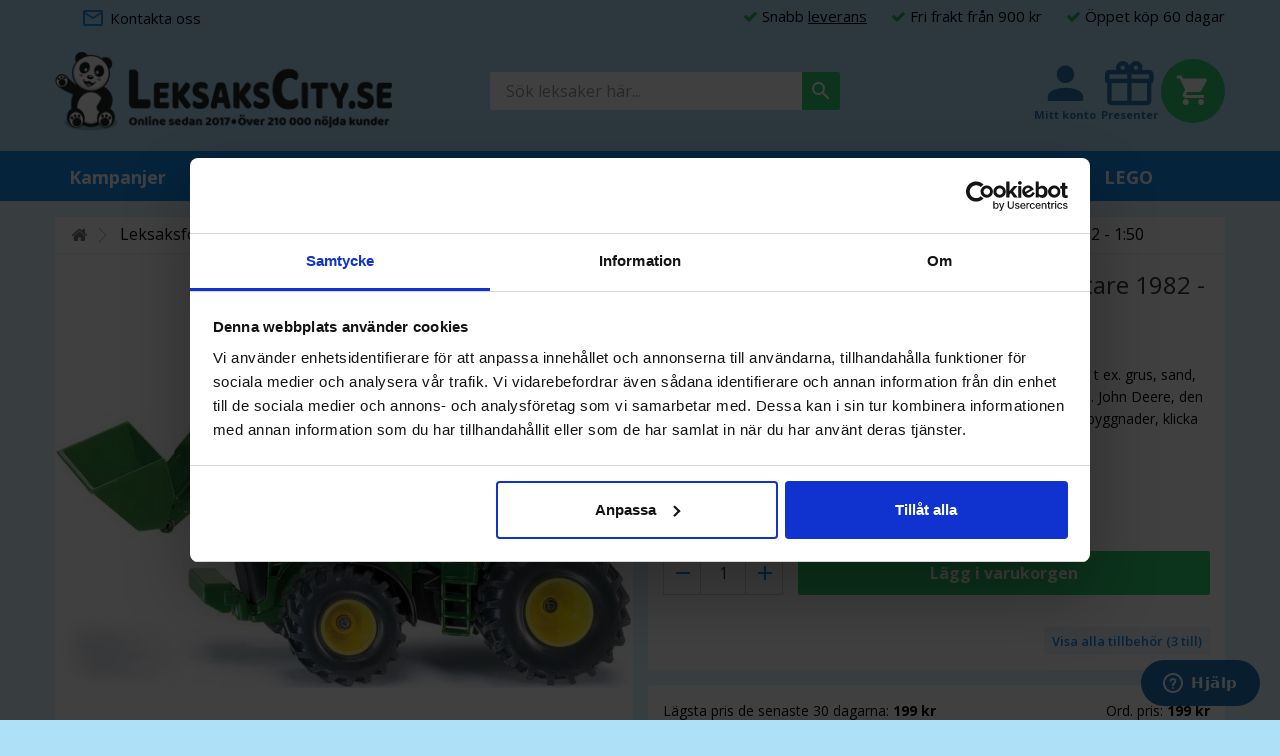

--- FILE ---
content_type: text/html; charset=utf-8
request_url: https://www.leksakscity.se/siku-leksakstraktorer-new-holland-john-deere-claas-fendt-leksakscity/1839-siku-john-deere-8430-traktor-med-lastare-1982-1-50-4006874019823.html
body_size: 28998
content:
<!DOCTYPE HTML> <!--[if lt IE 7]><html class="no-js lt-ie9 lt-ie8 lt-ie7" lang="sv-se"><![endif]--> <!--[if IE 7]><html class="no-js lt-ie9 lt-ie8 ie7" lang="sv-se"><![endif]--> <!--[if IE 8]><html class="no-js lt-ie9 ie8" lang="sv-se"><![endif]--> <!--[if gt IE 8]><html class="no-js ie9" lang="sv-se"><![endif]--><html lang="sv-se"><head><meta charset="utf-8" /><title>Köp Siku John Deere 8430 traktor med Lastare 1982 - 1:50 - Leksakscity.se</title> <script data-keepinline="true">var ajaxGetProductUrl = '//www.leksakscity.se/module/cdc_googletagmanager/async';
    var ajaxShippingEvent = 1;
    var ajaxPaymentEvent = 1;

/* datalayer */
dataLayer = window.dataLayer || [];
    let cdcDatalayer = {"pageCategory":"product","event":"view_item","ecommerce":{"currency":"SEK","items":[{"item_name":"Siku John Deere 8430 traktor med Lastare 1982 - 1:50","item_id":"1839","price":"159.2","price_tax_exc":"159.2","price_tax_inc":"199","item_brand":"Siku","item_category":"Leksaksfordon","item_category2":"Lantbruk","item_category3":"Leksakstraktorer","item_category4":"Siku Traktor","quantity":1}],"value":"159.2"}};
    dataLayer.push(cdcDatalayer);

/* call to GTM Tag */
(function(w,d,s,l,i){w[l]=w[l]||[];w[l].push({'gtm.start':
new Date().getTime(),event:'gtm.js'});var f=d.getElementsByTagName(s)[0],
j=d.createElement(s),dl=l!='dataLayer'?'&l='+l:'';j.async=true;j.src=
'https://www.googletagmanager.com/gtm.js?id='+i+dl;f.parentNode.insertBefore(j,f);
})(window,document,'script','dataLayer','GTM-5ZS2ZT4');

/* async call to avoid cache system for dynamic data */
dataLayer.push({
  'event': 'datalayer_ready'
});</script> <meta name="description" content="Siku traktor John Deere 8430 med lastare och skopa. Du kan lasta t ex. grus, sand, jord eller annat material med den rörliga frontlastaren och skopan. John Deere, den gröna färgen är vida känt över hela världen. Passar till Kids Globe byggnader, klicka här. Skala 1:50. Längd: 12 cm. Längd med nedfälld skopa: 16 cm. " /><meta name="generator" content="PrestaShop" /><meta name="robots" content="index,follow" /><meta name="viewport" content="width=device-width, minimum-scale=0.25, maximum-scale=1.6, initial-scale=1.0" /><meta name="apple-mobile-web-app-capable" content="yes" /><link rel="icon" type="image/vnd.microsoft.icon" href="/img/favicon.ico?1762855277" /><link rel="shortcut icon" type="image/x-icon" href="/img/favicon.ico?1762855277" /><meta name="google-site-verification" content="M5uy7aIihdOHrcPjn6JdKesNRYCoV_qNfdcTLGcp8Wo" /><link rel="canonical" href="https://www.leksakscity.se/siku-leksakstraktorer-new-holland-john-deere-claas-fendt-leksakscity/1839-siku-john-deere-8430-traktor-med-lastare-1982-1-50-4006874019823.html" /><link rel="preconnect" href="https://static.zdassets.com"><link rel="dns-prefetch" href="https://static.zdassets.com"><link rel="preconnect" href="https://connect.facebook.net"><link rel="dns-prefetch" href="https://connect.facebook.net"><link rel="preconnect" href="https://cdn1.leksakscity.se"><link rel="dns-prefetch" href="https://cdn1.leksakscity.se"><link rel="preconnect" href="https://cdn2.leksakscity.se"><link rel="dns-prefetch" href="https://cdn2.leksakscity.se"><link rel="preconnect" href="https://cdn3.leksakscity.se"><link rel="dns-prefetch" href="https://cdn3.leksakscity.se"><link rel="preconnect" href="https://d1pna5l3xsntoj.cloudfront.net"><link rel="dns-prefetch" href="https://d1pna5l3xsntoj.cloudfront.net"><link rel="preload" href="https://cdn1.leksakscity.se/themes/default-bootstrap/fonts/materialdesignicons-webfont.woff2" as="font" type="font/woff2" crossorigin><link rel="preload" href="https://cdn1.leksakscity.se/themes/default-bootstrap/fonts/fontawesome-webfont.woff2?v=4.3.0" as="font" type="font/woff2" crossorigin><link rel="preload" as="style" href="https://cdn1.leksakscity.se/themes/default-bootstrap/cache/v_5411_8b25de32e1b11d1847b377a7a6cda19b_all.css?v=4"><link rel="stylesheet" href="https://cdn1.leksakscity.se/themes/default-bootstrap/cache/v_5411_8b25de32e1b11d1847b377a7a6cda19b_all.css?v=4" type="text/css" media="all" /><link rel="preload" as="style" href="https://cdn2.leksakscity.se/themes/default-bootstrap/cache/v_5411_b4632cd5da8519ab97b7d34dde18182d_print.css?v=4"><link rel="stylesheet" href="https://cdn2.leksakscity.se/themes/default-bootstrap/cache/v_5411_b4632cd5da8519ab97b7d34dde18182d_print.css?v=4" type="text/css" media="print" /><style>.pwmh { background-color: #128ded; }.pwmh-trigger--menu { background-color: #128ded; }.pwmh-trigger--menu.is-active { background-color: #128ded; }.pwmh-trigger--menu path { fill: #ffffff; }.pwmh-trigger--menu.is-active path { fill: #fff; }.pwmh-trigger--search { background-color: #128ded; }.pwmh-trigger--search.is-active { background-color: #128ded; }.pwmh-trigger--search path { fill: #ffffff; }.pwmh-trigger--search.is-active path { fill: #ffffff; }.pwmh-trigger--cart { background-color: #128ded; }.pwmh-trigger--cart.has-products { background-color: #128ded; }.pwmh-trigger--cart path { fill: #ffffff; }.pwmh-trigger--cart.has-products path { fill: #ffffff; }.pwmh-trigger--cart__quantity { background-color: #e74c3c; }.pwmh-trigger--cart__quantity  { color: #ffffff; }</style>
<script data-keepinline="true" type="text/plain" data-cookieconsent="marketing" src="//dynamic.criteo.com/js/ld/ld.js?a=46761" async="true"></script>
<script type="text/javascript" data-keepinline="true">var trustpilot_script_url = 'https://invitejs.trustpilot.com/tp.min.js';
    var trustpilot_key = 'c1RsFGyfK1oLnk2c';
    var trustpilot_widget_script_url = '//widget.trustpilot.com/bootstrap/v5/tp.widget.bootstrap.min.js';
    var trustpilot_trustbox_settings = null;
    var trustpilot_integration_app_url = 'https://ecommscript-integrationapp.trustpilot.com';
    var trustpilot_preview_css_url = '//ecommplugins-scripts.trustpilot.com/v2.1/css/preview.css';
    var trustpilot_preview_script_url = '//ecommplugins-scripts.trustpilot.com/v2.1/js/preview.js';</script>    <link rel="preload" as="style" href="https://fonts.googleapis.com/css?family=Open+Sans:100,100i,200,200i,300,300i,400,400i,500,500i,600,600i,700,700i,800,800i,900,900i|Baloo&display=swap"><link rel="stylesheet" href="https://fonts.googleapis.com/css?family=Open+Sans:100,100i,200,200i,300,300i,400,400i,500,500i,600,600i,700,700i,800,800i,900,900i|Baloo&display=swap">  <!--[if IE 8]> 
<script src="https://oss.maxcdn.com/libs/html5shiv/3.7.0/html5shiv.js"></script> 
<script src="https://oss.maxcdn.com/libs/respond.js/1.3.0/respond.min.js"></script> <![endif]-->  
<script id="ze-snippet" src="https://static.zdassets.com/ekr/snippet.js?key=3ba938fb-a77d-4c7f-97a0-d3e15eddcedc" data-keepinline="true" async></script> <style>.pwmh {
                /*position: absolute !important;*/
                /*position: fixed !important;*/
                position:static !important;
            }
            @media (max-width: 991px) {
                #header,
                #search_block_top {
                    /*position: absolute !important;*/
                    /*position: fixed !important;*/
                    position: static !important;
                }
                #search_block_top {
                    /*top: 0 !important;*/
                    top: 44px !important;
                }
                body {
                    padding-top: 0 !important;
                }
                .logo_misc {
                    max-height: initial !important;
                }
            }
            @media (max-width: 991px) {
                .scrolled-past-header.scroll-up .pwmh {
                    /*position: fixed !important;*/
                    position: static !important;
                }
                .scrolled-past-header.scroll-up #header,
                .scrolled-past-header.scroll-up #search_block_top {
                    /*position: fixed !important;*/
                    position: static !important;
                }
                .scrolled-past-header.scroll-up #search_block_top {
                    /*top: 44px !important;*/
                    top: 0 !important;
                }
            }</style><meta name="facebook-domain-verification" content="6y57rdziwgu9zeogo5dfj2fok1ngth" />  </head><body id="product" class="product product-1839 product-siku-john-deere-8430-traktor-med-lastare-1982-1-50 category-469 category-siku-leksakstraktorer-new-holland-john-deere-claas-fendt-leksakscity hide-left-column hide-right-column lang_sv"> <noscript><iframe src="https://www.googletagmanager.com/ns.html?id=GTM-5ZS2ZT4" height="0" width="0" style="display:none;visibility:hidden"></iframe></noscript><div id="fb-root"></div><div id="page"><div class="header-container"><div class="pwmh pwmh--shadow"><div class="pwmh__block"> <button class="pwmh-trigger pwmh-trigger--menu" data-target=".lc_menu"> <svg class="pwmh-trigger__icon" viewBox="0 0 24 24"><path fill="#000000" d="M3,6H21V8H3V6M3,11H21V13H3V11M3,16H21V18H3V16Z" /></svg><div class="mob_menu_txt">Meny</div> </button></div><div class="pwmh__block pwmh__block--wide"> <a href="https://www.leksakscity.se/" title="Leksakscity.se"> <img class="pwmh-logo pwmh-logo--centered img-responsive lazyload" src="[data-uri]" data-src="https://cdn1.leksakscity.se/img/leksakscityse-logo-1735564438.jpg" alt="Leksakscity.se" /> </a></div><div class="pwmh__block"> <a href="https://www.leksakscity.se/order" class="pwmh-trigger pwmh-trigger--cart " data-target=".cart_block"> <svg class="pwmh-trigger__icon" viewBox="0 0 24 24"><path fill="#000000" d="M17,18A2,2 0 0,1 19,20A2,2 0 0,1 17,22C15.89,22 15,21.1 15,20C15,18.89 15.89,18 17,18M1,2H4.27L5.21,4H20A1,1 0 0,1 21,5C21,5.17 20.95,5.34 20.88,5.5L17.3,11.97C16.96,12.58 16.3,13 15.55,13H8.1L7.2,14.63L7.17,14.75A0.25,0.25 0 0,0 7.42,15H19V17H7C5.89,17 5,16.1 5,15C5,14.65 5.09,14.32 5.24,14.04L6.6,11.59L3,4H1V2M7,18A2,2 0 0,1 9,20A2,2 0 0,1 7,22C5.89,22 5,21.1 5,20C5,18.89 5.89,18 7,18M16,11L18.78,6H6.14L8.5,11H16Z" /></svg> <span class="pwmh-trigger--cart__quantity"></span> </a></div></div> <header id="header"><div class="nav"><div class="container"><div class="row row--nav"> <nav><div class="col-xxs-5"> <a href="https://www.leksakscity.se/kontakta-var-kundtjanst-pa-leksakscity" class="shop-mail"> <i class="mdi mdi-email-outline"></i> <strong>Kontakta oss</strong> </a></div><div class="col-xxs-7"><div class="lc_nav_usps"> <span><i class="icon-check"></i> Snabb <a href="https://www.leksakscity.se/content/2-Leverans-pa-leksakscity" class="lc_footer_linkline">leverans</a></span> <span style="display:none;"><i class="icon-check"></i> </span> <span><i class="icon-check"></i> Fri frakt fr&aring;n 900 kr</span> <span><i class="icon-check"></i> &Ouml;ppet k&ouml;p 60 dagar</span></div></div> </nav></div></div></div><div class="logo_misc"><div class="container"><div class="row"><div id="header_logo"> <a href="https://www.leksakscity.se/" title="Leksakscity.se"> <img class="logo img-responsive lazyload" src="[data-uri]" data-src="https://cdn1.leksakscity.se/img/leksakscityse-logo-1735564438.jpg" alt="Leksakscity.se" width="700" height="166"/> </a></div><div id="search_block_top" class="clearfix"><form id="searchbox" method="get" action="//www.leksakscity.se/search" > <input type="hidden" name="controller" value="search" /> <input type="hidden" name="orderby" value="position" /> <input type="hidden" name="orderway" value="desc" /> <input class="search_query form-control" type="text" id="search_query_top" name="search_query" placeholder="Sök leksaker här..." value="" /> <button type="submit" name="submit_search" class="button-search" title="Sök leksaker här..."> <i class="mdi mdi-magnify"></i> </button></form></div><div class="header-right-content"><div class="myaccount-header"> <a href="//www.leksakscity.se/mitt-konto" class="myaccount-trigger"> <span class="top-line"></span> <i class="mdi mdi-account"></i> <span class="bottom-line">Mitt konto</span> </a></div><div class="giftsearch-header"> <a href="//www.leksakscity.se/s/1/presentgenerator" class="giftsearch-trigger"> <span class="top-line"></span> <i class="mdi mdi-gift"></i> <span class="bottom-line">Presenter</span> </a></div><div class="shopping_cart_container clearfix"><div class="shopping_cart"> <a href="//www.leksakscity.se/kassa" title="Visa min varukorg" rel="nofollow"> <span class="ajax_cart_quantity unvisible">0</span> <span class="ajax_cart_product_txt unvisible">Produkt</span> <span class="ajax_cart_product_txt_s unvisible">Varor</span> <span class="ajax_cart_total unvisible"> </span> <span class="ajax_cart_no_product">(Tom)</span> </a><div class="cart_block block exclusive"><div class="block_content"><div class="cart_block_list"><p class="cart_block_title">Varukorg</p><p class="cart_block_no_products"> <i class="mdi mdi-emoticon-sad"></i> Inga produkter</p><div class="cart-prices"><div class="cart-prices-line first-line" style="display:none;"> <span class="cart-prices-line__left unvisible">Frakt</span> <span class="cart-prices-line__right price cart_block_shipping_cost ajax_cart_shipping_cost unvisible"> Fri frakt </span></div><div class="cart-prices-line last-line"> <span class="cart-prices-line__left">Totalt</span> <span class="cart-prices-line__right price cart_block_total ajax_block_cart_total">49 kr</span></div></div><p class="cart-buttons"> <a id="button_order_cart" class="btn btn-lg btn-green" href="https://www.leksakscity.se/quick-order" title="Till kassan" rel="nofollow"> Till kassan </a></p></div></div></div></div></div><div id="layer_cart"> <span class="cross" title="Stäng fönster"></span><div class="clearfix"><div class="layer_cart_product"> <span class="title"> Produkten tilllagd i din varukorg </span><div class="layer_cart_product_container"><div class="product-image-container layer_cart_img"></div><div class="layer_cart_product_info"> <span id="layer_cart_product_title" class="product-name"></span> <span id="layer_cart_product_attributes"></span><div>Kvantitet: <span id="layer_cart_product_quantity"></span></div><div> <span id="layer_cart_product_price"></span></div></div></div></div><div class="layer_cart_cart"> <span class="title"> <span class="ajax_cart_product_txt_s unvisible">Det är <span class="ajax_cart_quantity">0</span> artiklar i din varukorg.</span> <span class="ajax_cart_product_txt ">Det är 1 artikel in din varukorg.</span> </span><div class="layer_cart_rows"><div class="layer_cart_row"> <span class="layer_cart_row_left">Delsumma</span> <span class="layer_cart_row_right ajax_block_products_total"></span></div><div class="layer_cart_row"> <span class="layer_cart_row_left unvisible">Frakt&nbsp;</span> <span class="layer_cart_row_right ajax_cart_shipping_cost unvisible">Fri frakt</span></div><div class="layer_cart_row"> <span class="layer_cart_row_left">Totalt</span> <span class="layer_cart_row_right ajax_block_cart_total"></span></div></div><div class="button-container"> <a class="btn btn-green btn-block" href="https://www.leksakscity.se/quick-order" title="Till kassan" rel="nofollow"> <span>Till kassan</span> </a> <span class="continue btn btn-grey btn-sm" title="Fortsätt handla"> <span>Fortsätt handla </span></div></div></div><div class="crossseling"></div></div><div class="layer_cart_overlay"></div></div></div></div></div><div class="lc_menu"><div id="blocklink" class="blocklink"><ul><li> <strong> Information </strong></li><li> <a href="/kontakta-var-kundtjanst-pa-leksakscity" > Kontakta oss </a></li><li> <a href="/content/3-fragor-och-svar-pa-leksakscity" > Frågor och svar </a></li><li> <a href="/content/2-Leverans-pa-leksakscity" > Leverans </a></li><li> <a href="/content/9-returer-i-leksakscitys-ebutik" > Returer </a></li><li> <a href="/content/4-leksakscity-om-oss-och-var-historia-vi-saljer-leksaker-pa-natet" > Läs om oss </a></li></ul></div><div class="nav-user"> <strong>Konto</strong> <a href="https://www.leksakscity.se/mitt-konto" rel="nofollow"> Logga in </a> <a href="https://www.leksakscity.se/mitt-konto" rel="nofollow"> Registrera </a></div><div class="container"><div class="row"><div class="iqitmegamenu-wrapper col-xs-12 cbp-hor-width-1 clearfix"><div id="iqitmegamenu-horizontal" class="iqitmegamenu cbp-sticky-transparent" role="navigation"><div class="container"> <nav id="cbp-hrmenu" class="cbp-hrmenu cbp-horizontal cbp-hrsub-narrow cbp-fade-slide-bottom cbp-submenu-notarrowed cbp-submenu-notarrowed "><ul><li class="cbp-hrmenu-tab cbp-hrmenu-tab-19 "> <a href="/kampanjer-och-rea-pa-leksakscity-kampanjpris-pa-utvalda-leksaker-och-till-extra-laga-priser" ><span class="cbp-tab-title"> Kampanjer</span> </a></li><li class="cbp-hrmenu-tab cbp-hrmenu-tab-39 "> <a href="https://www.leksakscity.se/2149-topplista-populara-leksaker-till-barn" ><span class="cbp-tab-title"> Topplista</span> </a></li><li class="cbp-hrmenu-tab cbp-hrmenu-tab-7 "> <a href="https://www.leksakscity.se/147-inneleksaker-och-inomhusleksaker-traeleksaker-dockhus-leksakskoek-leksaksmat-leksaksverktyg-bondgard-leksak-pa-leksakscity" ><span class="cbp-tab-title"> Inneleksaker <i class="icon-angle-down cbp-submenu-aindicator"></i></span> <span class="cbp-triangle-container"><span class="cbp-triangle-top"></span><span class="cbp-triangle-top-back"></span></span> </a><div class="cbp-hrsub col-xs-12"><div class="cbp-hrsub-inner"><div class="row menu_row menu-element first_rows menu-element-id-1"><div class="col-xs-2 cbp-menu-column cbp-menu-element menu-element-id-8 " ><div class="cbp-menu-column-inner"><div class="row cbp-categories-row"><div class="col-xs-12"> <a href="https://www.leksakscity.se/155-barnpyssel-skapa-med-leklera-plastilina-pysselkit-spela-saellskapsspel-paerla-och-rita-med-barnen" class="cbp-column-title cbp-category-title">Barnpyssel</a><ul class="cbp-links cbp-category-tree"><li ><div class="cbp-category-link-w"> <a href="https://www.leksakscity.se/1284-pyssel-och-konstruktionsleksaker-med-dinosaurietema-foer-barn-som-aer-intresserade-av-dinosaurier">Dinosauriepyssel</a></div></li><li ><div class="cbp-category-link-w"> <a href="https://www.leksakscity.se/79-barnpussel-som-sifferpussel-bokstavspussel-fordonspussel-djurpussel-pussel-med-figurer-som-pippi-med-flera">Barnpussel</a></div></li><li ><div class="cbp-category-link-w"> <a href="https://www.leksakscity.se/168-leklera-med-verktyg-redskap-och-tillbehoer-till-lera-foer-barn">Leklera</a></div></li><li ><div class="cbp-category-link-w"> <a href="https://www.leksakscity.se/992-malarfaerg-pennor-fingerfaerg-ritplatta-och-water-wow-malarboecker-till-barn">Målarfärg & Pennor </a></div></li><li ><div class="cbp-category-link-w"> <a href="https://www.leksakscity.se/169-plastilina-aer-leklera-som-inte-torkar-slipp-koepa-ny-leklera-vid-varje-tillfaelle-plastilina-kan-ateranvaendas-gang-pa-gang">Plastilina</a></div></li><li ><div class="cbp-category-link-w"> <a href="https://www.leksakscity.se/1453-pysselkit-foer-barn-att-skapa-med-massor-av-olika-material-och-teman">Pysselkit</a></div></li><li ><div class="cbp-category-link-w"> <a href="https://www.leksakscity.se/941-set-med-paerlor-i-olika-faerger-och-moenster-foer-att-goera-egna-smycken-samt-paerlor-och-paerlplattor">Pärlor</a></div></li><li ><div class="cbp-category-link-w"> <a href="https://www.leksakscity.se/1856-slime-och-puttyslime-lysande-slime">Slime</a></div></li><li ><div class="cbp-category-link-w"> <a href="https://www.leksakscity.se/1031-roliga-laerorika-och-utvecklande-saellskapsspel-foer-barn">Spel</a></div></li><li ><div class="cbp-category-link-w"> <a href="https://www.leksakscity.se/2181-magnetbokstaever">Magnetbokstäver</a></div></li><li ><div class="cbp-category-link-w"> <a href="https://www.leksakscity.se/2184-bakformar">Bakformar</a></div></li></ul></div></div></div></div><div class="col-xs-2 cbp-menu-column cbp-menu-element menu-element-id-3 " ><div class="cbp-menu-column-inner"><div class="row cbp-categories-row"><div class="col-xs-12"> <a href="https://www.leksakscity.se/1969-bebisleksak-och-babyleksak-som-stimulerar-ditt-barns-utveckling" class="cbp-column-title cbp-category-title">Bebisleksaker</a><ul class="cbp-links cbp-category-tree"><li ><div class="cbp-category-link-w"> <a href="https://www.leksakscity.se/1971-babyleksaker-och-aktivitetsleksak-till-bebisar-som-aktivitetsbord-bultbraeda-stapelleksaker">Aktivitetsleksaker</a></div></li><li ><div class="cbp-category-link-w"> <a href="https://www.leksakscity.se/1974-badleksaker-badkarsleksaker-och-vattenleksaker-till-bebisar-och-mindre-barn">Badleksaker</a></div></li><li ><div class="cbp-category-link-w"> <a href="https://www.leksakscity.se/1972-bitleksaker-bitringar-mot-oemmande-och-kliande-tandkoett-och-taender-hos-bebisar">Bitleksaker</a></div></li><li ><div class="cbp-category-link-w"> <a href="https://www.leksakscity.se/1970-mjuka-leksaksbilar-och-leksaksfordon-med-ljus-och-ljud-till-bebisar">Leksaksfordon</a></div></li><li ><div class="cbp-category-link-w"> <a href="https://www.leksakscity.se/1975-babyleksak-musikinstrument-och-leksaksinstrument-lekakspiano-lekaksxylofon-till-bebisar">Musikinstrument</a></div></li><li ><div class="cbp-category-link-w"> <a href="https://www.leksakscity.se/2186-barnvagnstillbehoer">Barnvagnstillbehör</a></div></li></ul></div></div></div></div><div class="col-xs-2 cbp-menu-column cbp-menu-element menu-element-id-18 " ><div class="cbp-menu-column-inner"><div class="row cbp-categories-row"><div class="col-xs-12"> <a href="https://www.leksakscity.se/17-barbiedocka-dockhus-dockskap-och-dockor-fran-lundby-skrallan-lol-till-barn" class="cbp-column-title cbp-category-title">Dockor</a><ul class="cbp-links cbp-category-tree"><li ><div class="cbp-category-link-w"> <a href="https://www.leksakscity.se/535-barbiedockor-och-barbie-dockor-dockhus-moebler-tillbehoer-haestar-och-dockklaeder-till-barbiedocka">Barbiedockor</a></div></li><li ><div class="cbp-category-link-w"> <a href="https://www.leksakscity.se/41-dockhus-i-trae-till-barn-fran-kidkraft-lundby-barbie-my-little-pony-och-woodi-world-toy-koep-billigt-haer">Dockhus</a></div></li><li ><div class="cbp-category-link-w"> <a href="https://www.leksakscity.se/40-dockor-fran-bland-annat-baby-annabell-baby-born-dolls-world-monchhichi">Dockor</a></div></li><li ><div class="cbp-category-link-w"> <a href="https://www.leksakscity.se/54-docktillbehoer-dockklaeder-dockmoebler-matskalar-bloejor">Docktillbehör</a></div></li><li ><div class="cbp-category-link-w"> <a href="https://www.leksakscity.se/284-superfina-dockvagnar-sa-att-barnen-kan-ga-pa-promenad-med-dockorna-fran-varumaerkena-dolls-dream-skrallan-och-smoby">Dockvagnar</a></div></li><li ><div class="cbp-category-link-w"> <a href="https://www.leksakscity.se/1912-lol-surprise-docka-figur-och-lol-leksaker-till-barn">L.O.L</a></div></li></ul></div></div></div></div><div class="col-xs-2 cbp-menu-column cbp-menu-element menu-element-id-17 " ><div class="cbp-menu-column-inner"><div class="row cbp-categories-row"><div class="col-xs-12"> <a href="https://www.leksakscity.se/1830-fidget-leksaker-klaemboll-stressboll-slime-och-klaemdjur" class="cbp-column-title cbp-category-title">Fidget leksaker</a><ul class="cbp-links cbp-category-tree"><li ><div class="cbp-category-link-w"> <a href="https://www.leksakscity.se/1833-klambollar-stressbollar-squishy-bollar-till-barn-och-vuxna">Klämbollar & Stressbollar</a></div></li><li ><div class="cbp-category-link-w"> <a href="https://www.leksakscity.se/1834-slime-putty-och-magisk-sand">Slime & Putty</a></div></li><li ><div class="cbp-category-link-w"> <a href="https://www.leksakscity.se/1835-klamdjur-klaemleksak-och-stressleksak-till-barn-och-vuxna">Klämdjur</a></div></li><li ><div class="cbp-category-link-w"> <a href="https://www.leksakscity.se/1836-fidgets-fidgetleksaker-stressleksaker">Fidgets Övriga</a></div></li></ul></div></div></div></div><div class="col-xs-2 cbp-menu-column cbp-menu-element menu-element-id-13 " ><div class="cbp-menu-column-inner"><div class="row cbp-categories-row"><div class="col-xs-12"> <a href="https://www.leksakscity.se/531-leksaksfigurer-som-leksaksdjur-dinosauriefigurer-interaktiva-leksaker-my-little-pony-och-actionfigurer-pokemon-pa-leksakscity" class="cbp-column-title cbp-category-title">Figurer</a><ul class="cbp-links cbp-category-tree"><li ><div class="cbp-category-link-w"> <a href="https://www.leksakscity.se/1821-actionfigurer-spiderman-hulken-marvel-avengers-figurer">Actionfigurer</a></div></li><li ><div class="cbp-category-link-w"> <a href="https://www.leksakscity.se/234-bamsebyn-med-lekplatta-och-figurer-sa-som-bamse-lille-skutt-farmor-skalman-och-manga-fler-karaktaerer">Bamse</a></div></li><li ><div class="cbp-category-link-w"> <a href="https://www.leksakscity.se/731-bruder-figurer-som-kan-koera-maskiner-fran-bruder-och-hantera-tillbehoer">Bruder</a></div></li><li ><div class="cbp-category-link-w"> <a href="https://www.leksakscity.se/983-dinosaurieleksak-dinosauriefigurer-dinosaurieaegg-utgraevningskit-fran-schleich-jurassic-park-och-zuro-robo-alive">Dinosaurier</a></div></li><li ><div class="cbp-category-link-w"> <a href="https://www.leksakscity.se/1229-pippi-gosedjur-som-barnen-kan-halla-om-och-gosa-med">Gosedjur</a></div></li><li ><div class="cbp-category-link-w"> <a href="https://www.leksakscity.se/533-my-little-pony-figurer-slott-hus-fordon-gosedjur-och-pyssel">My Little Pony</a></div></li><li ><div class="cbp-category-link-w"> <a href="https://www.leksakscity.se/724-leksaksdjur-leksaksfigurer-bondgardsdjur-djurtillbehoer-med-mera">Leksaksdjur</a></div></li><li ><div class="cbp-category-link-w"> <a href="https://www.leksakscity.se/1860-paw-patrol-figurer-lekset">Paw Patrol</a></div></li><li ><div class="cbp-category-link-w"> <a href="https://www.leksakscity.se/225-pippi-langstrump-figurer-dockhus-villa-villekulla-och-skeppet-hoppetossa">Pippi</a></div></li><li ><div class="cbp-category-link-w"> <a href="https://www.leksakscity.se/2158-squishmallows">Squishmallows</a></div></li><li ><div class="cbp-category-link-w"> <a href="https://www.leksakscity.se/2177-pokemon">Pokémon</a></div></li><li ><div class="cbp-category-link-w"> <a href="https://www.leksakscity.se/2180-bluey">Bluey</a></div></li></ul></div></div></div></div><div class="col-xs-2 cbp-menu-column cbp-menu-element menu-element-id-5 " ><div class="cbp-menu-column-inner"><div class="row cbp-categories-row"><div class="col-xs-12"> <a href="https://www.leksakscity.se/23-leksaker-till-hemmet-leksakskoek-barnkoek-koekstillbehoer-leksaksmat-leksaksservis-och-leksaksverktyg" class="cbp-column-title cbp-category-title">Hemmet</a><ul class="cbp-links cbp-category-tree"><li ><div class="cbp-category-link-w"> <a href="https://www.leksakscity.se/993-koeksleksaker-som-leksakshushallsmaskiner-och-leksakshushallsapparater-foer-lek-till-barn-jabadabado-kids-concept-tooky-toy">Hushållsmaskiner</a></div></li><li ><div class="cbp-category-link-w"> <a href="https://www.leksakscity.se/47-koksutrustning">Köksutrustning</a></div></li><li ><div class="cbp-category-link-w"> <a href="https://www.leksakscity.se/613-leka-affaersbitraede-butikskund-marknad-cafe-kiosk-och-bistro-med-kassaapparat-kundkorg-marknadsstand-med-mera">Leksaksaffär</a></div></li><li ><div class="cbp-category-link-w"> <a href="https://www.leksakscity.se/46-leksakskoek-minikoek-och-barnkoek-till-barn-fran-kidkraft-jabadabado-kids-concept-brio-spis-micki-spis-och-tooky-toy">Leksakskök</a></div></li><li ><div class="cbp-category-link-w"> <a href="https://www.leksakscity.se/161-leksaksmat-och-latsasmat-leksaksfrukt-leksaksgroensaker-till-barnens-matlagningslek-rollek-och-till-leksakskoek">Leksaksmat</a></div></li><li ><div class="cbp-category-link-w"> <a href="https://www.leksakscity.se/994-leksaksverktyg-arbetsbaenkar-verktygslador-till-den-lilla-snickaren">Leksaksverktyg</a></div></li><li ><div class="cbp-category-link-w"> <a href="https://www.leksakscity.se/1599-staedleksaker-som-leksaksdammsugare-staedset-strykjaern-som-leksaker-foer-barnen">Städleksaker</a></div></li><li ><div class="cbp-category-link-w"> <a href="https://www.leksakscity.se/2182-vaeskor">Väskor</a></div></li><li ><div class="cbp-category-link-w"> <a href="https://www.leksakscity.se/2183-paraply">Paraply</a></div></li></ul></div></div></div></div></div><div class="row menu_row menu-element first_rows menu-element-id-15"><div class="col-xs-2 cbp-menu-column cbp-menu-element menu-element-id-14 " ><div class="cbp-menu-column-inner"><div class="row cbp-categories-row"><div class="col-xs-12"> <a href="https://www.leksakscity.se/1159-interaktiva-leksaker-som-interaktiv-robothund-robotkatt-robotdinosaurie-och-interaktiva-robotar-till-barn" class="cbp-column-title cbp-category-title">Interaktiva Leksaker</a><ul class="cbp-links cbp-category-tree"><li ><div class="cbp-category-link-w"> <a href="https://www.leksakscity.se/1174-interaktiva-leksaksdjur-leksakskatt-leksakshund-leksaksdinosaurie-som-styrs-med-ir-eller-radiostyrda-djur">Djur Interaktiva</a></div></li><li ><div class="cbp-category-link-w"> <a href="https://www.leksakscity.se/958-robotleksaker-radiostyrda-och-ir-styrda-robotar-aer-roliga-leksaker-till-barn-pa-leksakscity">Leksaksrobotar</a></div></li></ul></div></div></div></div><div class="col-xs-2 cbp-menu-column cbp-menu-element menu-element-id-11 " ><div class="cbp-menu-column-inner"><div class="row cbp-categories-row"><div class="col-xs-12"> <a href="https://www.leksakscity.se/529-ett-brett-och-djupt-sortiment-av-lekset-fran-leksakscity-exempelvis-leksaksbondgard-haeststall-maskinhall-doktorsset-och-smycken" class="cbp-column-title cbp-category-title">Lekset</a><ul class="cbp-links cbp-category-tree"><li ><div class="cbp-category-link-w"> <a href="https://www.leksakscity.se/1901-aktivitetsleksaker-foer-inomhuslek-till-barn">Aktivitetsleksaker</a></div></li><li ><div class="cbp-category-link-w"> <a href="https://www.leksakscity.se/442-Bondgard-leksaksstall-och-haststall-Schleich-och-Kids-Globe-till-barn">Bondgårdar</a></div></li><li ><div class="cbp-category-link-w"> <a href="https://www.leksakscity.se/537-doktorsvaeska-till-barn-och-doktorslekset-inom-doktorslek-haer-kan-barnen-leka-doktor-veterinaer-och-tandlaekare">Doktorsset</a></div></li><li ><div class="cbp-category-link-w"> <a href="https://www.leksakscity.se/477-haeststall-leksakshaestar-haestfigurer-haesttillbehoer-haestboxar-med-mera-fran-kids-globe-micki-schleich-med-flera">Häststall</a></div></li><li ><div class="cbp-category-link-w"> <a href="https://www.leksakscity.se/1241-leksakssmink-och-utklaedningssmink-foer-barn-till-maskerad-med-mera">Leksakssmink</a></div></li><li ><div class="cbp-category-link-w"> <a href="https://www.leksakscity.se/538-leksakssmycken-till-barn">Leksakssmycken</a></div></li><li ><div class="cbp-category-link-w"> <a href="https://www.leksakscity.se/525-maskinhallar-och-fordonshallar-till-leksakstraktorer-och-maskiner-fran-bruder-siku-britains-eller-likvaerdiga-leksaksfordon">Maskinhallar</a></div></li><li ><div class="cbp-category-link-w"> <a href="https://www.leksakscity.se/1457-musikleksaker-och-leksaksinstrument-till-barn-som-piano-mikrofon-munspel-trummor-blockfloejt-tamburin-och-andra-instrument">Musikleksaker</a></div></li><li ><div class="cbp-category-link-w"> <a href="https://www.leksakscity.se/1735-bruder-leksaker">Övriga lekset</a></div></li></ul></div></div></div></div><div class="col-xs-2 cbp-menu-column cbp-menu-element menu-element-id-16 " ><div class="cbp-menu-column-inner"><div class="row cbp-categories-row"><div class="col-xs-12"> <a href="https://www.leksakscity.se/20-traleksak-till-barn-aktivitetsleksak-gavagn-barnpussel-dragleksak-och-plocklada-fran-tooky-toy-jabadabado-och-kids-concep" class="cbp-column-title cbp-category-title">Träleksaker</a><ul class="cbp-links cbp-category-tree"><li ><div class="cbp-category-link-w"> <a href="https://www.leksakscity.se/787-aktivitetsleksak-i-trae-stapelleksaker-bultbraeda-dragleksaker-plocklada-laera-ga-vagn-kulbana-tooky-toy-kids-concept-jabadabado">Aktivitetsleksaker</a></div></li><li ><div class="cbp-category-link-w"> <a href="https://www.leksakscity.se/920-traepussel-och-barnpussel-i-trae-fran-vaelkaenda-varumaeken-som-tooky-toy-jabadabado-melissa-and-doug-och-kids-concept">Träpussel</a></div></li><li ><div class="cbp-category-link-w"> <a href="https://www.leksakscity.se/785-byggklossar-kaplastavar-byggstavar-och-traeklossar-av-trae-till-barn-tillverkare-som-jabadabado-kids-concept-tookytoy-och-micki">Byggklossar</a></div></li><li ><div class="cbp-category-link-w"> <a href="https://www.leksakscity.se/281-leksaksfordon-leksaksbilar-bilbana-leksakstag-och-parkeringshus-i-tra-till-barn-kan-du-kopa-pa-leksakscity">Leksaksfordon</a></div></li><li ><div class="cbp-category-link-w"> <a href="https://www.leksakscity.se/572-leksaksverktyg-i-trae-som-arbetsbaenk-snickarbaenk-snickarbaelte-och-verktygsvaeska-tooky-toy-jabadabado-kidsconcept">Leksaksverktyg</a></div></li><li ><div class="cbp-category-link-w"> <a href="https://www.leksakscity.se/415-lektillbehoer-som-doktorsvaeska-sminkvaeska-kassapparat-i-trae-tooky-toy-jabadabado-och-kidsconcept">Lekset i trä</a></div></li><li ><div class="cbp-category-link-w"> <a href="https://www.leksakscity.se/571-musikinstrument-xylofon-maracas-gitarr-leksakspiano-i-tra-till-barn-fran-tooky-toy-jabadabado-kidsconcept">Musikinstrument</a></div></li><li ><div class="cbp-category-link-w"> <a href="https://www.leksakscity.se/1177-traespel-och-leksaksspel-i-trae-till-barn-som-fia-med-knuff-fiaspel-fiskespel-memory-och-luffarschack">Träspel</a></div></li></ul></div></div></div></div></div></div></div></li><li class="cbp-hrmenu-tab cbp-hrmenu-tab-12 "> <a href="https://www.leksakscity.se/12-leksaksfordon-radiostyrda-bilar-leksaksbilar-och-leksakstraktorer-leksakscity" ><span class="cbp-tab-title"> Leksaksfordon <i class="icon-angle-down cbp-submenu-aindicator"></i></span> <span class="cbp-triangle-container"><span class="cbp-triangle-top"></span><span class="cbp-triangle-top-back"></span></span> </a><div class="cbp-hrsub col-xs-12"><div class="cbp-hrsub-inner"><div class="row menu_row menu-element first_rows menu-element-id-1"><div class="col-xs-2 cbp-menu-column cbp-menu-element menu-element-id-7 " ><div class="cbp-menu-column-inner"><div class="row cbp-categories-row"><div class="col-xs-12"> <a href="https://www.leksakscity.se/650-carrera-go-bilbana-en-rolig-leksak-till-barn-bilbanor-av-hoeg-kvalitet-till-bra-pris" class="cbp-column-title cbp-category-title">Bilbanor</a><ul class="cbp-links cbp-category-tree"><li ><div class="cbp-category-link-w"> <a href="https://www.leksakscity.se/661-tillbehoer-till-bilbanor-carrera-go-kan-du-koepa-pa-leksakscity">Bilbana tillbehör</a></div></li></ul></div></div></div></div><div class="col-xs-2 cbp-menu-column cbp-menu-element menu-element-id-5 " ><div class="cbp-menu-column-inner"><div class="row cbp-categories-row"><div class="col-xs-12"> <a href="https://www.leksakscity.se/441-leksaker-inom-entreprenad-fran-bruder-siku-som-graevmaskin-leksakslastbil-och-truck-pa-leksakscity" class="cbp-column-title cbp-category-title">Entreprenad</a><ul class="cbp-links cbp-category-tree"><li ><div class="cbp-category-link-w"> <a href="https://www.leksakscity.se/1505-byggsatser-och-modellsatser-leksaker-i-form-av-leksaksfordon-i-metall-fran-maerket-tronico">Byggsatser fordon</a></div></li><li ><div class="cbp-category-link-w"> <a href="https://www.leksakscity.se/249-graevmaskin-leksak-fran-bruder-siku-new-ray-caterpillar-volvo-till-barn">Grävmaskiner</a></div></li><li ><div class="cbp-category-link-w"> <a href="https://www.leksakscity.se/998-hjullastare-leksak-fran-bruder-siku-new-ray-siku-till-sandladan-och-foer-lek-inomhus">Hjullastare</a></div></li><li ><div class="cbp-category-link-w"> <a href="https://www.leksakscity.se/248-leksakslastbil-bruder-siku-och-emek-foer-barn-kan-du-koepa-haer-pa-leksakscity">Lastbilar</a></div></li><li ><div class="cbp-category-link-w"> <a href="https://www.leksakscity.se/261-lyftkranar-som-leksak-fran-bruder-jamara-siku-foer-barnens-lekar">Lyftkranar</a></div></li><li ><div class="cbp-category-link-w"> <a href="https://www.leksakscity.se/720-leksakstruck-och-truck-som-leksak-till-barn-fran-bruder-och-siku">Truckar</a></div></li><li ><div class="cbp-category-link-w"> <a href="https://www.leksakscity.se/251-vaegarbetsfordon-leksaker-som-hjullastare-bulldozer-dumper">Vägarbetsfordon</a></div></li><li ><div class="cbp-category-link-w"> <a href="https://www.leksakscity.se/1809-reservdelar-bruder-emek">Reservdelar</a></div></li></ul></div></div></div></div><div class="col-xs-2 cbp-menu-column cbp-menu-element menu-element-id-8 " ><div class="cbp-menu-column-inner"><div class="row cbp-categories-row"><div class="col-xs-12"> <a href="https://www.leksakscity.se/907-fritidsfordon-terraengfordon-som-fyrhjuling-snoeskoter-pistmaskin-och-leksaksmotorcykel-pa-leksakscity" class="cbp-column-title cbp-category-title">Fritidsfordon</a><ul class="cbp-links cbp-category-tree"><li ><div class="cbp-category-link-w"> <a href="https://www.leksakscity.se/965-fyrhjulingar-och-leksaksfyrhjulingar-som-leksak-till-barn">Fyrhjulingar</a></div></li><li ><div class="cbp-category-link-w"> <a href="https://www.leksakscity.se/1271-leksaksmotorcykel-fran-bruder-och-siku-och-polismotorcykel">Motorcyklar</a></div></li><li ><div class="cbp-category-link-w"> <a href="https://www.leksakscity.se/966-pistmaskin">Pistmaskin</a></div></li><li ><div class="cbp-category-link-w"> <a href="https://www.leksakscity.se/964-snoeskoter-som-leksak-fran-bruder-och-siku-till-barn">Snöskoter</a></div></li><li ><div class="cbp-category-link-w"> <a href="https://www.leksakscity.se/1650-bruder-graesklippare-och-siku-leksaksfordon">Övriga leksaksfordon</a></div></li></ul></div></div></div></div><div class="col-xs-2 cbp-menu-column cbp-menu-element menu-element-id-6 " ><div class="cbp-menu-column-inner"><div class="row cbp-categories-row"><div class="col-xs-12"> <a href="https://www.leksakscity.se/338-bruder-traktor-leksakstraktor-och-lantbruksleksaker-for-barn-bruder-siku-kidsglobe-leksakscity" class="cbp-column-title cbp-category-title">Lantbruk</a><ul class="cbp-links cbp-category-tree"><li ><div class="cbp-category-link-w"> <a href="https://www.leksakscity.se/566-djurtransport-haesttransport-som-lastbilar-haestslaep-som-leksak-till-barn">Djurtransport</a></div></li><li ><div class="cbp-category-link-w"> <a href="https://www.leksakscity.se/743-bruder-traktor-siku-traktor-leksakstraktor-till-barn-fran-bruder-siku-kids-globe-britains-leksakscity">Leksakstraktorer</a></div></li><li ><div class="cbp-category-link-w"> <a href="https://www.leksakscity.se/339-skogsmaskin-leksak-skoerdare-och-skotare-fran-bruder-siku-emek">Skogsmaskiner</a></div></li><li ><div class="cbp-category-link-w"> <a href="https://www.leksakscity.se/431-skoerdetroeska-leksak-fran-bruder-och-siku-till-barn">Skördetröskor</a></div></li></ul></div></div></div></div><div class="col-xs-2 cbp-menu-column cbp-menu-element menu-element-id-4 " ><div class="cbp-menu-column-inner"><div class="row cbp-categories-row"><div class="col-xs-12"> <a href="https://www.leksakscity.se/247-leksaksbil-till-barn-fran-bruder-siku-kids-globe-barbie-kan-du-kopa-har-pa-leksakscity" class="cbp-column-title cbp-category-title">Leksaksbilar</a><ul class="cbp-links cbp-category-tree"><li ><div class="cbp-category-link-w"> <a href="https://www.leksakscity.se/972-husbil-som-leksaksbil-foer-barn-fran-barbie-kids-globe-och-schleich">Husbilar</a></div></li><li ><div class="cbp-category-link-w"> <a href="https://www.leksakscity.se/968-leksaksjeep-och-leksaksbil-bruder-siku-schleich-till-barn">Jeepar</a></div></li><li ><div class="cbp-category-link-w"> <a href="https://www.leksakscity.se/1472-leksaksbilar-till-barn-med-ljud-och-ljus-roliga-och-billiga-leksaksbilar">Leksaksbilar med ljud</a></div></li><li ><div class="cbp-category-link-w"> <a href="https://www.leksakscity.se/1225-leksaksbuss-fran-siku-och-kids-globe-aer-kvalitativa-leksaker-foer-barn">Leksaksbussar</a></div></li><li ><div class="cbp-category-link-w"> <a href="https://www.leksakscity.se/970-leksaksbilar-som-transportbilar-haesttransport-paketbil">Transportbilar</a></div></li><li ><div class="cbp-category-link-w"> <a href="https://www.leksakscity.se/971-leksaksbilar-som-polisbil-ambulans-och-raeddningsfordon">Utryckningsfordon</a></div></li><li ><div class="cbp-category-link-w"> <a href="https://www.leksakscity.se/1471-billiga-leksaksbilar-till-barn-i-metall-die-cast-och-plast-koepa-pa-naetet">Övriga leksaksbilar</a></div></li><li ><div class="cbp-category-link-w"> <a href="https://www.leksakscity.se/1708-reservdelar-bruder-leksaksbilar">Reservdelar Bruder</a></div></li></ul></div></div></div></div><div class="col-xs-2 cbp-menu-column cbp-menu-element menu-element-id-3 " ><div class="cbp-menu-column-inner"><div class="row cbp-categories-row"><div class="col-xs-12"> <a href="https://www.leksakscity.se/15-radiostyrda-leksaker-bilar-graevmaskiner-batar-robotar-till-barn-pa-leksakscity" class="cbp-column-title cbp-category-title">Radiostyrt</a><ul class="cbp-links cbp-category-tree"><li ><div class="cbp-category-link-w"> <a href="https://www.leksakscity.se/150-radiostyrd-bil-till-barn-och-rcbil-fran-nikko-ninco-jamara-silverlit-till-barnens-lekar">Bilar Radiostyrda</a></div></li><li ><div class="cbp-category-link-w"> <a href="https://www.leksakscity.se/340-radiostyrda-batar-och-leksaksbatar-feilun-ninco-jamara-gear4play-foer-barnen-att-leka-med">Båtar Radiostyrda</a></div></li><li ><div class="cbp-category-link-w"> <a href="https://www.leksakscity.se/946-droenare-foer-bade-nyboerjare-och-vana-flygare-kvalitativa-droenare">Drönare</a></div></li><li ><div class="cbp-category-link-w"> <a href="https://www.leksakscity.se/440-radiostyrd-leksak-graevmaskin-lastbil-hjullastare-och-lyftkran-till-barn">Entreprenad</a></div></li><li ><div class="cbp-category-link-w"> <a href="https://www.leksakscity.se/1605-radiostyrt-flygplan-till-barn-och-vuxna-fran-amewi-och-jamara">Flygplan Radiostyrda</a></div></li><li ><div class="cbp-category-link-w"> <a href="https://www.leksakscity.se/945-radiostyrd-helikopter-till-barn-som-styrs-med-handkontroll">Helikopter Radiostyrda</a></div></li><li ><div class="cbp-category-link-w"> <a href="https://www.leksakscity.se/115-radiostyrda-traktorer-fran-jamara-siku-britains-och-europlay-med-flera">Traktorer Radiostyrda</a></div></li><li ><div class="cbp-category-link-w"> <a href="https://www.leksakscity.se/1308-radiostyrda-leksaker-som-flygplan-svaevare-carrera-super-mario-motorcyklar-fyrhjulingar-helikoptrar">Övriga RC leksaker</a></div></li></ul></div></div></div></div></div><div class="row menu_row menu-element first_rows menu-element-id-10"><div class="col-xs-2 cbp-menu-column cbp-menu-element menu-element-id-12 " ><div class="cbp-menu-column-inner"><div class="row cbp-categories-row"><div class="col-xs-12"> <a href="https://www.leksakscity.se/1804-leksaksfordon-till-barn" class="cbp-column-title cbp-category-title">Övriga leksaksfordon</a><ul class="cbp-links cbp-category-tree"><li ><div class="cbp-category-link-w"> <a href="https://www.leksakscity.se/1805-flygplan-och-helikopter-siku">Flygplan och helikoptrar</a></div></li><li ><div class="cbp-category-link-w"> <a href="https://www.leksakscity.se/1806-leksaksfordon-siku-bruder">Övriga</a></div></li></ul></div></div></div></div></div></div></div></li><li class="cbp-hrmenu-tab cbp-hrmenu-tab-15 "> <a href="https://www.leksakscity.se/734-uteleksaker-leksaksfordon-som-barnen-kan-koera-exempelvis-elfordon-sparkfordon-trampfordon-och-andra-utomhusleksaker" ><span class="cbp-tab-title"> Uteleksaker <i class="icon-angle-down cbp-submenu-aindicator"></i></span> <span class="cbp-triangle-container"><span class="cbp-triangle-top"></span><span class="cbp-triangle-top-back"></span></span> </a><div class="cbp-hrsub col-xs-12"><div class="cbp-hrsub-inner"><div class="row menu_row menu-element first_rows menu-element-id-1"><div class="col-xs-2 cbp-menu-column cbp-menu-element menu-element-id-6 " ><div class="cbp-menu-column-inner"><div class="row cbp-categories-row"><div class="col-xs-12"> <a href="https://www.leksakscity.se/14-elfordon-elfyrhjuling-eltraktor-elbil-och-elmotorcykel-till-barn" class="cbp-column-title cbp-category-title">Elfordon</a><ul class="cbp-links cbp-category-tree"><li ><div class="cbp-category-link-w"> <a href="https://www.leksakscity.se/936-batterier-och-reservdelar-till-elfordon-eltraktor-elbilar-barn-leksak">Reservdelar elfordon</a></div></li></ul></div></div></div></div><div class="col-xs-2 cbp-menu-column cbp-menu-element menu-element-id-20 " ><div class="cbp-menu-column-inner"><div class="row cbp-categories-row"><div class="col-xs-12"> <a href="https://www.leksakscity.se/1822-sommarleksaker-vattenleksaker-badleksaker-till-barn" class="cbp-column-title cbp-category-title">Sommarleksaker</a><ul class="cbp-links cbp-category-tree"><li ><div class="cbp-category-link-w"> <a href="https://www.leksakscity.se/1839-studsboll-bollar-lekbollar-till-barn">Bollar</a></div></li><li ><div class="cbp-category-link-w"> <a href="https://www.leksakscity.se/1904-flygleksaker-som-glidflygplan-flygdrake-och-flygande-vingar">Flygleksaker</a></div></li><li ><div class="cbp-category-link-w"> <a href="https://www.leksakscity.se/1837-hoppleksaker-hoppboll-hoppdjur-och-hoprep-till-barn">Hoppleksaker</a></div></li><li ><div class="cbp-category-link-w"> <a href="https://www.leksakscity.se/1824-sandleksaker-och-strandleksaker-till-stranden-och-sandladan">Sandleksaker</a></div></li><li ><div class="cbp-category-link-w"> <a href="https://www.leksakscity.se/1838-sportleksaker-till-barn-pilbage-fanga-bollen-spel-basketkorg-badmintonset">Sport & Aktivitet</a></div></li><li ><div class="cbp-category-link-w"> <a href="https://www.leksakscity.se/1827-sapbubblor-sapbubbelmaskin-sapbubbelstav-och-sapbubbelgraesklippare">Såpbubblor leksaker</a></div></li><li ><div class="cbp-category-link-w"> <a href="https://www.leksakscity.se/1905-utforskar-set-insektsletare-utrustning-insektssamlarkit-insektsburk-till-barn">Utforskar-set</a></div></li><li ><div class="cbp-category-link-w"> <a href="https://www.leksakscity.se/1823-vattenleksaker-badring-baddjur-och-badleksaker">Vattenleksaker</a></div></li><li ><div class="cbp-category-link-w"> <a href="https://www.leksakscity.se/2021-walkie-talkies-till-barn-paw-patrol-spiderman-super-mario-foer-barn">Walkie Talkies</a></div></li><li ><div class="cbp-category-link-w"> <a href="https://www.leksakscity.se/1825-sommarleksak-till-barn-gatukritor-jojo-spelkulor-och-andra-sommarleksaker">Övriga sommarleksaker</a></div></li></ul></div></div></div></div><div class="col-xs-2 cbp-menu-column cbp-menu-element menu-element-id-7 " ><div class="cbp-menu-column-inner"><div class="row cbp-categories-row"></div></div></div></div><div class="row menu_row menu-element first_rows menu-element-id-19"></div></div></div></li><li class="cbp-hrmenu-tab cbp-hrmenu-tab-18 "> <a href="https://www.leksakscity.se/272-ovrigt" ><span class="cbp-tab-title"> Övrigt <i class="icon-angle-down cbp-submenu-aindicator"></i></span> <span class="cbp-triangle-container"><span class="cbp-triangle-top"></span><span class="cbp-triangle-top-back"></span></span> </a><div class="cbp-hrsub col-xs-12"><div class="cbp-hrsub-inner"><div class="row menu_row menu-element first_rows menu-element-id-1"><div class="col-xs-2 cbp-menu-column cbp-menu-element menu-element-id-3 " ><div class="cbp-menu-column-inner"><div class="row cbp-categories-row"><div class="col-xs-12"> <a href="https://www.leksakscity.se/24-batterier-foer-batteridrivna-leksaker-och-annan-elektronik" class="cbp-column-title cbp-category-title">Batterier</a><ul class="cbp-links cbp-category-tree"><li ><div class="cbp-category-link-w"> <a href="https://www.leksakscity.se/467-batterier-till-barnens-leksaker">1,5 volt batterier</a></div></li><li ><div class="cbp-category-link-w"> <a href="https://www.leksakscity.se/64-batterier-9-volt-och-uppladdningsbara-batterier">9 volt batterier</a></div></li><li ><div class="cbp-category-link-w"> <a href="https://www.leksakscity.se/58-batteriladdare-duracell-foer-att-ladda-batterier">Batteriladdare</a></div></li><li ><div class="cbp-category-link-w"> <a href="https://www.leksakscity.se/1516-knappcellsbatterier-fran-duracell">Knappcellsbatterier</a></div></li><li ><div class="cbp-category-link-w"> <a href="https://www.leksakscity.se/1696-batteri-till-radiostyrd-bil-bat-och-flygplan">Övriga batterier</a></div></li></ul></div></div></div></div><div class="col-xs-2 cbp-menu-column cbp-menu-element menu-element-id-2 " ><div class="cbp-menu-column-inner"><div class="row cbp-categories-row"><div class="col-xs-12"> <a href="https://www.leksakscity.se/273-utfoersaeljning-av-leksaker-till-riktigt-bra-priser" class="cbp-column-title cbp-category-title">Utförsäljning</a><ul class="cbp-links cbp-category-tree"><li ><div class="cbp-category-link-w"> <a href="https://www.leksakscity.se/644-outlet">Outlet</a></div></li></ul></div></div></div></div><div class="col-xs-2 cbp-menu-column cbp-menu-element menu-element-id-4 " ><div class="cbp-menu-column-inner"><div class="row cbp-categories-row"><div class="col-xs-12"> <a href="https://www.leksakscity.se/2025-leksaker-till-barn" class="cbp-column-title cbp-category-title">Leksaker till barn</a><ul class="cbp-links cbp-category-tree"><li ><div class="cbp-category-link-w"> <a href="https://www.leksakscity.se/2026-leksaker">Leksaker</a></div></li></ul></div></div></div></div><div class="col-xs-2 cbp-menu-column cbp-menu-element menu-element-id-5 " ><div class="cbp-menu-column-inner"><div class="row cbp-categories-row"><div class="col-xs-12"> <a href="https://www.leksakscity.se/2178-saellskapsspel" class="cbp-column-title cbp-category-title">Sällskapsspel</a></div></div></div></div></div></div></div></li><li class="cbp-hrmenu-tab cbp-hrmenu-tab-33 "> <a href="https://www.leksakscity.se/1753-efter-alder" ><span class="cbp-tab-title"> Efter ålder <i class="icon-angle-down cbp-submenu-aindicator"></i></span> <span class="cbp-triangle-container"><span class="cbp-triangle-top"></span><span class="cbp-triangle-top-back"></span></span> </a><div class="cbp-hrsub col-xs-12"><div class="cbp-hrsub-inner"><div class="row menu_row menu-element first_rows menu-element-id-1"><div class="col-xs-3 cbp-menu-column cbp-menu-element menu-element-id-2 " ><div class="cbp-menu-column-inner"><div class="row cbp-categories-row"><div class="col-xs-12"> <a href="https://www.leksakscity.se/1753-koepa-leksaker-till-barn-i-olika-aldrar" class="cbp-column-title cbp-category-title">Efter ålder</a><ul class="cbp-links cbp-category-tree"><li ><div class="cbp-category-link-w"> <a href="https://www.leksakscity.se/2040-leksaker-0-ar">Leksaker 0 år</a></div></li><li ><div class="cbp-category-link-w"> <a href="https://www.leksakscity.se/1754-0-1-ar-leksaker-till-barn">Leksaker 1 år</a></div></li><li ><div class="cbp-category-link-w"> <a href="https://www.leksakscity.se/1755-barnleksaker-till-en-ettaring-och-tvaaring">Leksaker 1-2 år</a></div></li><li ><div class="cbp-category-link-w"> <a href="https://www.leksakscity.se/1756-leksaker-3-5-ar">Leksaker 3-5 år</a></div></li><li ><div class="cbp-category-link-w"> <a href="https://www.leksakscity.se/1757-6-8-ar-foedelsedagspresenter">Leksaker 6-8 år</a></div></li><li ><div class="cbp-category-link-w"> <a href="https://www.leksakscity.se/1758-leksaker-till-barn-mellan-atta-och-tolv-ar">Leksaker 8-12 år</a></div></li><li ><div class="cbp-category-link-w"> <a href="https://www.leksakscity.se/1759-koepa-leksaker-till-stoerre-barn-12-till-14-ar">Leksaker 12-14 år</a></div></li></ul></div></div></div></div></div></div></div></li><li class="cbp-hrmenu-tab cbp-hrmenu-tab-14 "> <a href="https://www.leksakscity.se/86-varumaerken" ><span class="cbp-tab-title"> Varumärken</span> </a></li><li class="cbp-hrmenu-tab cbp-hrmenu-tab-42 "> <a href="https://www.leksakscity.se/2175-lego" ><span class="cbp-tab-title"> LEGO</span> </a></li></ul> </nav></div><div id="iqitmegamenu-mobile"><div id="iqitmegamenu-shower" class="clearfix"><div class="container"><div class="iqitmegamenu-icon"><i class="icon-reorder"></i></div> <span>Menu</span></div></div><div class="cbp-mobilesubmenu"><div class="container"><ul id="iqitmegamenu-accordion" class="cbp-spmenu cbp-spmenu-vertical cbp-spmenu-left"><li id="cbp-close-mobile"><i class="icon-chevron-left"></i> Hide</li><li><a href="/kampanjer-och-rea-pa-leksakscity-kampanjpris-pa-utvalda-leksaker-och-till-extra-laga-priser " onclick="return !window.open(this.href);" title="Kampanjer">Kampanjer</a></li><li><a href="https://www.leksakscity.se/2149-topplista-populara-leksaker-till-barn" title="Topplista">Topplista</a></li><li><a href="https://www.leksakscity.se/147-inneleksaker-och-inomhusleksaker-traeleksaker-dockhus-leksakskoek-leksaksmat-leksaksverktyg-bondgard-leksak-pa-leksakscity" title="Inneleksaker">Inneleksaker</a><ul><li><a href="https://www.leksakscity.se/155-barnpyssel-skapa-med-leklera-plastilina-pysselkit-spela-saellskapsspel-paerla-och-rita-med-barnen" title="Barnpyssel">Barnpyssel</a><ul><li><a href="https://www.leksakscity.se/1284-pyssel-och-konstruktionsleksaker-med-dinosaurietema-foer-barn-som-aer-intresserade-av-dinosaurier" title="Dinosauriepyssel">Dinosauriepyssel</a></li><li><a href="https://www.leksakscity.se/79-barnpussel-som-sifferpussel-bokstavspussel-fordonspussel-djurpussel-pussel-med-figurer-som-pippi-med-flera" title="Barnpussel">Barnpussel</a></li><li><a href="https://www.leksakscity.se/168-leklera-med-verktyg-redskap-och-tillbehoer-till-lera-foer-barn" title="Leklera">Leklera</a></li><li><a href="https://www.leksakscity.se/992-malarfaerg-pennor-fingerfaerg-ritplatta-och-water-wow-malarboecker-till-barn" title="Målarfärg & Pennor ">Målarfärg & Pennor </a></li><li><a href="https://www.leksakscity.se/169-plastilina-aer-leklera-som-inte-torkar-slipp-koepa-ny-leklera-vid-varje-tillfaelle-plastilina-kan-ateranvaendas-gang-pa-gang" title="Plastilina">Plastilina</a></li><li><a href="https://www.leksakscity.se/1453-pysselkit-foer-barn-att-skapa-med-massor-av-olika-material-och-teman" title="Pysselkit">Pysselkit</a></li><li><a href="https://www.leksakscity.se/941-set-med-paerlor-i-olika-faerger-och-moenster-foer-att-goera-egna-smycken-samt-paerlor-och-paerlplattor" title="Pärlor">Pärlor</a></li><li><a href="https://www.leksakscity.se/1856-slime-och-puttyslime-lysande-slime" title="Slime">Slime</a></li><li><a href="https://www.leksakscity.se/1031-roliga-laerorika-och-utvecklande-saellskapsspel-foer-barn" title="Spel">Spel</a></li><li><a href="https://www.leksakscity.se/2181-magnetbokstaever" title="Magnetbokstäver">Magnetbokstäver</a></li><li><a href="https://www.leksakscity.se/2184-bakformar" title="Bakformar">Bakformar</a></li></ul></li><li><a href="https://www.leksakscity.se/1969-bebisleksak-och-babyleksak-som-stimulerar-ditt-barns-utveckling" title="Bebisleksaker">Bebisleksaker</a><ul><li><a href="https://www.leksakscity.se/1971-babyleksaker-och-aktivitetsleksak-till-bebisar-som-aktivitetsbord-bultbraeda-stapelleksaker" title="Aktivitetsleksaker">Aktivitetsleksaker</a></li><li><a href="https://www.leksakscity.se/1974-badleksaker-badkarsleksaker-och-vattenleksaker-till-bebisar-och-mindre-barn" title="Badleksaker">Badleksaker</a></li><li><a href="https://www.leksakscity.se/1972-bitleksaker-bitringar-mot-oemmande-och-kliande-tandkoett-och-taender-hos-bebisar" title="Bitleksaker">Bitleksaker</a></li><li><a href="https://www.leksakscity.se/1970-mjuka-leksaksbilar-och-leksaksfordon-med-ljus-och-ljud-till-bebisar" title="Leksaksfordon">Leksaksfordon</a></li><li><a href="https://www.leksakscity.se/1975-babyleksak-musikinstrument-och-leksaksinstrument-lekakspiano-lekaksxylofon-till-bebisar" title="Musikinstrument">Musikinstrument</a></li><li><a href="https://www.leksakscity.se/2186-barnvagnstillbehoer" title="Barnvagnstillbehör">Barnvagnstillbehör</a></li></ul></li><li><a href="https://www.leksakscity.se/17-barbiedocka-dockhus-dockskap-och-dockor-fran-lundby-skrallan-lol-till-barn" title="Dockor">Dockor</a><ul><li><a href="https://www.leksakscity.se/535-barbiedockor-och-barbie-dockor-dockhus-moebler-tillbehoer-haestar-och-dockklaeder-till-barbiedocka" title="Barbiedockor">Barbiedockor</a></li><li><a href="https://www.leksakscity.se/41-dockhus-i-trae-till-barn-fran-kidkraft-lundby-barbie-my-little-pony-och-woodi-world-toy-koep-billigt-haer" title="Dockhus">Dockhus</a></li><li><a href="https://www.leksakscity.se/40-dockor-fran-bland-annat-baby-annabell-baby-born-dolls-world-monchhichi" title="Dockor">Dockor</a></li><li><a href="https://www.leksakscity.se/54-docktillbehoer-dockklaeder-dockmoebler-matskalar-bloejor" title="Docktillbehör">Docktillbehör</a></li><li><a href="https://www.leksakscity.se/284-superfina-dockvagnar-sa-att-barnen-kan-ga-pa-promenad-med-dockorna-fran-varumaerkena-dolls-dream-skrallan-och-smoby" title="Dockvagnar">Dockvagnar</a></li><li><a href="https://www.leksakscity.se/1912-lol-surprise-docka-figur-och-lol-leksaker-till-barn" title="L.O.L">L.O.L</a></li></ul></li><li><a href="https://www.leksakscity.se/1830-fidget-leksaker-klaemboll-stressboll-slime-och-klaemdjur" title="Fidget leksaker">Fidget leksaker</a><ul><li><a href="https://www.leksakscity.se/1833-klambollar-stressbollar-squishy-bollar-till-barn-och-vuxna" title="Klämbollar & Stressbollar">Klämbollar & Stressbollar</a></li><li><a href="https://www.leksakscity.se/1834-slime-putty-och-magisk-sand" title="Slime & Putty">Slime & Putty</a></li><li><a href="https://www.leksakscity.se/1835-klamdjur-klaemleksak-och-stressleksak-till-barn-och-vuxna" title="Klämdjur">Klämdjur</a></li><li><a href="https://www.leksakscity.se/1836-fidgets-fidgetleksaker-stressleksaker" title="Fidgets Övriga">Fidgets Övriga</a></li></ul></li><li><a href="https://www.leksakscity.se/531-leksaksfigurer-som-leksaksdjur-dinosauriefigurer-interaktiva-leksaker-my-little-pony-och-actionfigurer-pokemon-pa-leksakscity" title="Figurer">Figurer</a><ul><li><a href="https://www.leksakscity.se/1821-actionfigurer-spiderman-hulken-marvel-avengers-figurer" title="Actionfigurer">Actionfigurer</a></li><li><a href="https://www.leksakscity.se/234-bamsebyn-med-lekplatta-och-figurer-sa-som-bamse-lille-skutt-farmor-skalman-och-manga-fler-karaktaerer" title="Bamse">Bamse</a></li><li><a href="https://www.leksakscity.se/731-bruder-figurer-som-kan-koera-maskiner-fran-bruder-och-hantera-tillbehoer" title="Bruder">Bruder</a></li><li><a href="https://www.leksakscity.se/983-dinosaurieleksak-dinosauriefigurer-dinosaurieaegg-utgraevningskit-fran-schleich-jurassic-park-och-zuro-robo-alive" title="Dinosaurier">Dinosaurier</a></li><li><a href="https://www.leksakscity.se/1229-pippi-gosedjur-som-barnen-kan-halla-om-och-gosa-med" title="Gosedjur">Gosedjur</a></li><li><a href="https://www.leksakscity.se/533-my-little-pony-figurer-slott-hus-fordon-gosedjur-och-pyssel" title="My Little Pony">My Little Pony</a></li><li><a href="https://www.leksakscity.se/724-leksaksdjur-leksaksfigurer-bondgardsdjur-djurtillbehoer-med-mera" title="Leksaksdjur">Leksaksdjur</a></li><li><a href="https://www.leksakscity.se/1860-paw-patrol-figurer-lekset" title="Paw Patrol">Paw Patrol</a></li><li><a href="https://www.leksakscity.se/225-pippi-langstrump-figurer-dockhus-villa-villekulla-och-skeppet-hoppetossa" title="Pippi">Pippi</a></li><li><a href="https://www.leksakscity.se/2158-squishmallows" title="Squishmallows">Squishmallows</a></li><li><a href="https://www.leksakscity.se/2177-pokemon" title="Pokémon">Pokémon</a></li><li><a href="https://www.leksakscity.se/2180-bluey" title="Bluey">Bluey</a></li></ul></li><li><a href="https://www.leksakscity.se/23-leksaker-till-hemmet-leksakskoek-barnkoek-koekstillbehoer-leksaksmat-leksaksservis-och-leksaksverktyg" title="Hemmet">Hemmet</a><ul><li><a href="https://www.leksakscity.se/993-koeksleksaker-som-leksakshushallsmaskiner-och-leksakshushallsapparater-foer-lek-till-barn-jabadabado-kids-concept-tooky-toy" title="Hushållsmaskiner">Hushållsmaskiner</a></li><li><a href="https://www.leksakscity.se/47-koksutrustning" title="Köksutrustning">Köksutrustning</a></li><li><a href="https://www.leksakscity.se/613-leka-affaersbitraede-butikskund-marknad-cafe-kiosk-och-bistro-med-kassaapparat-kundkorg-marknadsstand-med-mera" title="Leksaksaffär">Leksaksaffär</a></li><li><a href="https://www.leksakscity.se/46-leksakskoek-minikoek-och-barnkoek-till-barn-fran-kidkraft-jabadabado-kids-concept-brio-spis-micki-spis-och-tooky-toy" title="Leksakskök">Leksakskök</a></li><li><a href="https://www.leksakscity.se/161-leksaksmat-och-latsasmat-leksaksfrukt-leksaksgroensaker-till-barnens-matlagningslek-rollek-och-till-leksakskoek" title="Leksaksmat">Leksaksmat</a></li><li><a href="https://www.leksakscity.se/994-leksaksverktyg-arbetsbaenkar-verktygslador-till-den-lilla-snickaren" title="Leksaksverktyg">Leksaksverktyg</a></li><li><a href="https://www.leksakscity.se/1599-staedleksaker-som-leksaksdammsugare-staedset-strykjaern-som-leksaker-foer-barnen" title="Städleksaker">Städleksaker</a></li><li><a href="https://www.leksakscity.se/2182-vaeskor" title="Väskor">Väskor</a></li><li><a href="https://www.leksakscity.se/2183-paraply" title="Paraply">Paraply</a></li></ul></li><li><a href="https://www.leksakscity.se/1159-interaktiva-leksaker-som-interaktiv-robothund-robotkatt-robotdinosaurie-och-interaktiva-robotar-till-barn" title="Interaktiva Leksaker">Interaktiva Leksaker</a><ul><li><a href="https://www.leksakscity.se/1174-interaktiva-leksaksdjur-leksakskatt-leksakshund-leksaksdinosaurie-som-styrs-med-ir-eller-radiostyrda-djur" title="Djur Interaktiva">Djur Interaktiva</a></li><li><a href="https://www.leksakscity.se/958-robotleksaker-radiostyrda-och-ir-styrda-robotar-aer-roliga-leksaker-till-barn-pa-leksakscity" title="Leksaksrobotar">Leksaksrobotar</a></li></ul></li><li><a href="https://www.leksakscity.se/529-ett-brett-och-djupt-sortiment-av-lekset-fran-leksakscity-exempelvis-leksaksbondgard-haeststall-maskinhall-doktorsset-och-smycken" title="Lekset">Lekset</a><ul><li><a href="https://www.leksakscity.se/1901-aktivitetsleksaker-foer-inomhuslek-till-barn" title="Aktivitetsleksaker">Aktivitetsleksaker</a></li><li><a href="https://www.leksakscity.se/442-Bondgard-leksaksstall-och-haststall-Schleich-och-Kids-Globe-till-barn" title="Bondgårdar">Bondgårdar</a></li><li><a href="https://www.leksakscity.se/537-doktorsvaeska-till-barn-och-doktorslekset-inom-doktorslek-haer-kan-barnen-leka-doktor-veterinaer-och-tandlaekare" title="Doktorsset">Doktorsset</a></li><li><a href="https://www.leksakscity.se/477-haeststall-leksakshaestar-haestfigurer-haesttillbehoer-haestboxar-med-mera-fran-kids-globe-micki-schleich-med-flera" title="Häststall">Häststall</a></li><li><a href="https://www.leksakscity.se/1241-leksakssmink-och-utklaedningssmink-foer-barn-till-maskerad-med-mera" title="Leksakssmink">Leksakssmink</a></li><li><a href="https://www.leksakscity.se/538-leksakssmycken-till-barn" title="Leksakssmycken">Leksakssmycken</a></li><li><a href="https://www.leksakscity.se/525-maskinhallar-och-fordonshallar-till-leksakstraktorer-och-maskiner-fran-bruder-siku-britains-eller-likvaerdiga-leksaksfordon" title="Maskinhallar">Maskinhallar</a></li><li><a href="https://www.leksakscity.se/1457-musikleksaker-och-leksaksinstrument-till-barn-som-piano-mikrofon-munspel-trummor-blockfloejt-tamburin-och-andra-instrument" title="Musikleksaker">Musikleksaker</a></li><li><a href="https://www.leksakscity.se/1735-bruder-leksaker" title="Övriga lekset">Övriga lekset</a></li></ul></li><li><a href="https://www.leksakscity.se/20-traleksak-till-barn-aktivitetsleksak-gavagn-barnpussel-dragleksak-och-plocklada-fran-tooky-toy-jabadabado-och-kids-concep" title="Träleksaker">Träleksaker</a><ul><li><a href="https://www.leksakscity.se/787-aktivitetsleksak-i-trae-stapelleksaker-bultbraeda-dragleksaker-plocklada-laera-ga-vagn-kulbana-tooky-toy-kids-concept-jabadabado" title="Aktivitetsleksaker">Aktivitetsleksaker</a></li><li><a href="https://www.leksakscity.se/920-traepussel-och-barnpussel-i-trae-fran-vaelkaenda-varumaeken-som-tooky-toy-jabadabado-melissa-and-doug-och-kids-concept" title="Träpussel">Träpussel</a></li><li><a href="https://www.leksakscity.se/785-byggklossar-kaplastavar-byggstavar-och-traeklossar-av-trae-till-barn-tillverkare-som-jabadabado-kids-concept-tookytoy-och-micki" title="Byggklossar">Byggklossar</a></li><li><a href="https://www.leksakscity.se/281-leksaksfordon-leksaksbilar-bilbana-leksakstag-och-parkeringshus-i-tra-till-barn-kan-du-kopa-pa-leksakscity" title="Leksaksfordon">Leksaksfordon</a></li><li><a href="https://www.leksakscity.se/572-leksaksverktyg-i-trae-som-arbetsbaenk-snickarbaenk-snickarbaelte-och-verktygsvaeska-tooky-toy-jabadabado-kidsconcept" title="Leksaksverktyg">Leksaksverktyg</a></li><li><a href="https://www.leksakscity.se/415-lektillbehoer-som-doktorsvaeska-sminkvaeska-kassapparat-i-trae-tooky-toy-jabadabado-och-kidsconcept" title="Lekset i trä">Lekset i trä</a></li><li><a href="https://www.leksakscity.se/571-musikinstrument-xylofon-maracas-gitarr-leksakspiano-i-tra-till-barn-fran-tooky-toy-jabadabado-kidsconcept" title="Musikinstrument">Musikinstrument</a></li><li><a href="https://www.leksakscity.se/1177-traespel-och-leksaksspel-i-trae-till-barn-som-fia-med-knuff-fiaspel-fiskespel-memory-och-luffarschack" title="Träspel">Träspel</a></li></ul></li></ul></li><li><a href="https://www.leksakscity.se/12-leksaksfordon-radiostyrda-bilar-leksaksbilar-och-leksakstraktorer-leksakscity" title="Leksaksfordon">Leksaksfordon</a><ul><li><a href="https://www.leksakscity.se/650-carrera-go-bilbana-en-rolig-leksak-till-barn-bilbanor-av-hoeg-kvalitet-till-bra-pris" title="Bilbanor">Bilbanor</a><ul><li><a href="https://www.leksakscity.se/661-tillbehoer-till-bilbanor-carrera-go-kan-du-koepa-pa-leksakscity" title="Bilbana tillbehör">Bilbana tillbehör</a></li></ul></li><li><a href="https://www.leksakscity.se/441-leksaker-inom-entreprenad-fran-bruder-siku-som-graevmaskin-leksakslastbil-och-truck-pa-leksakscity" title="Entreprenad">Entreprenad</a><ul><li><a href="https://www.leksakscity.se/1505-byggsatser-och-modellsatser-leksaker-i-form-av-leksaksfordon-i-metall-fran-maerket-tronico" title="Byggsatser fordon">Byggsatser fordon</a></li><li><a href="https://www.leksakscity.se/249-graevmaskin-leksak-fran-bruder-siku-new-ray-caterpillar-volvo-till-barn" title="Grävmaskiner">Grävmaskiner</a></li><li><a href="https://www.leksakscity.se/998-hjullastare-leksak-fran-bruder-siku-new-ray-siku-till-sandladan-och-foer-lek-inomhus" title="Hjullastare">Hjullastare</a></li><li><a href="https://www.leksakscity.se/248-leksakslastbil-bruder-siku-och-emek-foer-barn-kan-du-koepa-haer-pa-leksakscity" title="Lastbilar">Lastbilar</a></li><li><a href="https://www.leksakscity.se/261-lyftkranar-som-leksak-fran-bruder-jamara-siku-foer-barnens-lekar" title="Lyftkranar">Lyftkranar</a></li><li><a href="https://www.leksakscity.se/720-leksakstruck-och-truck-som-leksak-till-barn-fran-bruder-och-siku" title="Truckar">Truckar</a></li><li><a href="https://www.leksakscity.se/251-vaegarbetsfordon-leksaker-som-hjullastare-bulldozer-dumper" title="Vägarbetsfordon">Vägarbetsfordon</a></li><li><a href="https://www.leksakscity.se/1809-reservdelar-bruder-emek" title="Reservdelar">Reservdelar</a></li></ul></li><li><a href="https://www.leksakscity.se/907-fritidsfordon-terraengfordon-som-fyrhjuling-snoeskoter-pistmaskin-och-leksaksmotorcykel-pa-leksakscity" title="Fritidsfordon">Fritidsfordon</a><ul><li><a href="https://www.leksakscity.se/965-fyrhjulingar-och-leksaksfyrhjulingar-som-leksak-till-barn" title="Fyrhjulingar">Fyrhjulingar</a></li><li><a href="https://www.leksakscity.se/1271-leksaksmotorcykel-fran-bruder-och-siku-och-polismotorcykel" title="Motorcyklar">Motorcyklar</a></li><li><a href="https://www.leksakscity.se/966-pistmaskin" title="Pistmaskin">Pistmaskin</a></li><li><a href="https://www.leksakscity.se/964-snoeskoter-som-leksak-fran-bruder-och-siku-till-barn" title="Snöskoter">Snöskoter</a></li><li><a href="https://www.leksakscity.se/1650-bruder-graesklippare-och-siku-leksaksfordon" title="Övriga leksaksfordon">Övriga leksaksfordon</a></li></ul></li><li><a href="https://www.leksakscity.se/338-bruder-traktor-leksakstraktor-och-lantbruksleksaker-for-barn-bruder-siku-kidsglobe-leksakscity" title="Lantbruk">Lantbruk</a><ul><li><a href="https://www.leksakscity.se/566-djurtransport-haesttransport-som-lastbilar-haestslaep-som-leksak-till-barn" title="Djurtransport">Djurtransport</a></li><li><a href="https://www.leksakscity.se/743-bruder-traktor-siku-traktor-leksakstraktor-till-barn-fran-bruder-siku-kids-globe-britains-leksakscity" title="Leksakstraktorer">Leksakstraktorer</a></li><li><a href="https://www.leksakscity.se/339-skogsmaskin-leksak-skoerdare-och-skotare-fran-bruder-siku-emek" title="Skogsmaskiner">Skogsmaskiner</a></li><li><a href="https://www.leksakscity.se/431-skoerdetroeska-leksak-fran-bruder-och-siku-till-barn" title="Skördetröskor">Skördetröskor</a></li></ul></li><li><a href="https://www.leksakscity.se/247-leksaksbil-till-barn-fran-bruder-siku-kids-globe-barbie-kan-du-kopa-har-pa-leksakscity" title="Leksaksbilar">Leksaksbilar</a><ul><li><a href="https://www.leksakscity.se/972-husbil-som-leksaksbil-foer-barn-fran-barbie-kids-globe-och-schleich" title="Husbilar">Husbilar</a></li><li><a href="https://www.leksakscity.se/968-leksaksjeep-och-leksaksbil-bruder-siku-schleich-till-barn" title="Jeepar">Jeepar</a></li><li><a href="https://www.leksakscity.se/1472-leksaksbilar-till-barn-med-ljud-och-ljus-roliga-och-billiga-leksaksbilar" title="Leksaksbilar med ljud">Leksaksbilar med ljud</a></li><li><a href="https://www.leksakscity.se/1225-leksaksbuss-fran-siku-och-kids-globe-aer-kvalitativa-leksaker-foer-barn" title="Leksaksbussar">Leksaksbussar</a></li><li><a href="https://www.leksakscity.se/970-leksaksbilar-som-transportbilar-haesttransport-paketbil" title="Transportbilar">Transportbilar</a></li><li><a href="https://www.leksakscity.se/971-leksaksbilar-som-polisbil-ambulans-och-raeddningsfordon" title="Utryckningsfordon">Utryckningsfordon</a></li><li><a href="https://www.leksakscity.se/1471-billiga-leksaksbilar-till-barn-i-metall-die-cast-och-plast-koepa-pa-naetet" title="Övriga leksaksbilar">Övriga leksaksbilar</a></li><li><a href="https://www.leksakscity.se/1708-reservdelar-bruder-leksaksbilar" title="Reservdelar Bruder">Reservdelar Bruder</a></li></ul></li><li><a href="https://www.leksakscity.se/15-radiostyrda-leksaker-bilar-graevmaskiner-batar-robotar-till-barn-pa-leksakscity" title="Radiostyrt">Radiostyrt</a><ul><li><a href="https://www.leksakscity.se/150-radiostyrd-bil-till-barn-och-rcbil-fran-nikko-ninco-jamara-silverlit-till-barnens-lekar" title="Bilar Radiostyrda">Bilar Radiostyrda</a></li><li><a href="https://www.leksakscity.se/340-radiostyrda-batar-och-leksaksbatar-feilun-ninco-jamara-gear4play-foer-barnen-att-leka-med" title="Båtar Radiostyrda">Båtar Radiostyrda</a></li><li><a href="https://www.leksakscity.se/946-droenare-foer-bade-nyboerjare-och-vana-flygare-kvalitativa-droenare" title="Drönare">Drönare</a></li><li><a href="https://www.leksakscity.se/440-radiostyrd-leksak-graevmaskin-lastbil-hjullastare-och-lyftkran-till-barn" title="Entreprenad">Entreprenad</a></li><li><a href="https://www.leksakscity.se/1605-radiostyrt-flygplan-till-barn-och-vuxna-fran-amewi-och-jamara" title="Flygplan Radiostyrda">Flygplan Radiostyrda</a></li><li><a href="https://www.leksakscity.se/945-radiostyrd-helikopter-till-barn-som-styrs-med-handkontroll" title="Helikopter Radiostyrda">Helikopter Radiostyrda</a></li><li><a href="https://www.leksakscity.se/115-radiostyrda-traktorer-fran-jamara-siku-britains-och-europlay-med-flera" title="Traktorer Radiostyrda">Traktorer Radiostyrda</a></li><li><a href="https://www.leksakscity.se/1308-radiostyrda-leksaker-som-flygplan-svaevare-carrera-super-mario-motorcyklar-fyrhjulingar-helikoptrar" title="Övriga RC leksaker">Övriga RC leksaker</a></li></ul></li><li><a href="https://www.leksakscity.se/1804-leksaksfordon-till-barn" title="Övriga leksaksfordon">Övriga leksaksfordon</a><ul><li><a href="https://www.leksakscity.se/1805-flygplan-och-helikopter-siku" title="Flygplan och helikoptrar">Flygplan och helikoptrar</a></li><li><a href="https://www.leksakscity.se/1806-leksaksfordon-siku-bruder" title="Övriga">Övriga</a></li></ul></li></ul></li><li><a href="https://www.leksakscity.se/734-uteleksaker-och-sommarleksaker-till-barn-som-eltraktor-hoppleksaker-vattenleksaker-pilbageleksak" title="Uteleksaker">Uteleksaker</a><ul><li><a href="https://www.leksakscity.se/14-elfordon-elfyrhjuling-eltraktor-elbil-och-elmotorcykel-till-barn" title="Elfordon">Elfordon</a><ul><li><a href="https://www.leksakscity.se/936-batterier-och-reservdelar-till-elfordon-eltraktor-elbilar-barn-leksak" title="Reservdelar elfordon">Reservdelar elfordon</a></li></ul></li><li><a href="https://www.leksakscity.se/1822-sommarleksaker-vattenleksaker-badleksaker-till-barn" title="Sommarleksaker">Sommarleksaker</a><ul><li><a href="https://www.leksakscity.se/1839-studsboll-bollar-lekbollar-till-barn" title="Bollar">Bollar</a></li><li><a href="https://www.leksakscity.se/1904-flygleksaker-som-glidflygplan-flygdrake-och-flygande-vingar" title="Flygleksaker">Flygleksaker</a></li><li><a href="https://www.leksakscity.se/1837-hoppleksaker-hoppboll-hoppdjur-och-hoprep-till-barn" title="Hoppleksaker">Hoppleksaker</a></li><li><a href="https://www.leksakscity.se/1824-sandleksaker-och-strandleksaker-till-stranden-och-sandladan" title="Sandleksaker">Sandleksaker</a></li><li><a href="https://www.leksakscity.se/1838-sportleksaker-till-barn-pilbage-fanga-bollen-spel-basketkorg-badmintonset" title="Sport & Aktivitet">Sport & Aktivitet</a></li><li><a href="https://www.leksakscity.se/1827-sapbubblor-sapbubbelmaskin-sapbubbelstav-och-sapbubbelgraesklippare" title="Såpbubblor leksaker">Såpbubblor leksaker</a></li><li><a href="https://www.leksakscity.se/1905-utforskar-set-insektsletare-utrustning-insektssamlarkit-insektsburk-till-barn" title="Utforskar-set">Utforskar-set</a></li><li><a href="https://www.leksakscity.se/1823-vattenleksaker-badring-baddjur-och-badleksaker" title="Vattenleksaker">Vattenleksaker</a></li><li><a href="https://www.leksakscity.se/2021-walkie-talkies-till-barn-paw-patrol-spiderman-super-mario-foer-barn" title="Walkie Talkies">Walkie Talkies</a></li><li><a href="https://www.leksakscity.se/1825-sommarleksak-till-barn-gatukritor-jojo-spelkulor-och-andra-sommarleksaker" title="Övriga sommarleksaker">Övriga sommarleksaker</a></li></ul></li></ul></li><li><a href="https://www.leksakscity.se/272-utfoersaeljning-av-leksaker-samt-batterier-foer-leksaker" title="Övrigt">Övrigt</a><ul><li><a href="https://www.leksakscity.se/24-batterier-foer-batteridrivna-leksaker-och-annan-elektronik" title="Batterier">Batterier</a><ul><li><a href="https://www.leksakscity.se/467-batterier-till-barnens-leksaker" title="1,5 volt batterier">1,5 volt batterier</a></li><li><a href="https://www.leksakscity.se/64-batterier-9-volt-och-uppladdningsbara-batterier" title="9 volt batterier">9 volt batterier</a></li><li><a href="https://www.leksakscity.se/58-batteriladdare-duracell-foer-att-ladda-batterier" title="Batteriladdare">Batteriladdare</a></li><li><a href="https://www.leksakscity.se/1516-knappcellsbatterier-fran-duracell" title="Knappcellsbatterier">Knappcellsbatterier</a></li><li><a href="https://www.leksakscity.se/1696-batteri-till-radiostyrd-bil-bat-och-flygplan" title="Övriga batterier">Övriga batterier</a></li></ul></li><li><a href="https://www.leksakscity.se/273-utfoersaeljning-av-leksaker-till-riktigt-bra-priser" title="Utförsäljning">Utförsäljning</a><ul><li><a href="https://www.leksakscity.se/644-outlet" title="Outlet">Outlet</a></li></ul></li><li><a href="https://www.leksakscity.se/2025-leksaker-till-barn" title="Leksaker till barn">Leksaker till barn</a><ul><li><a href="https://www.leksakscity.se/2026-leksaker" title="Leksaker">Leksaker</a></li></ul></li><li><a href="https://www.leksakscity.se/2178-saellskapsspel" title="Sällskapsspel">Sällskapsspel</a></li></ul></li><li><a href="https://www.leksakscity.se/1753-koepa-leksaker-till-barn-i-olika-aldrar" title="Efter ålder">Efter ålder</a><ul><li><a href="https://www.leksakscity.se/2040-leksaker-0-ar" title="Leksaker 0 år">Leksaker 0 år</a></li><li><a href="https://www.leksakscity.se/1754-0-1-ar-leksaker-till-barn" title="Leksaker 1 år">Leksaker 1 år</a></li><li><a href="https://www.leksakscity.se/1755-barnleksaker-till-en-ettaring-och-tvaaring" title="Leksaker 1-2 år">Leksaker 1-2 år</a><ul><li><a href="https://www.leksakscity.se/1782-leksaker-till-mindre-barn-mellan-1-och-2-ar-foer-utomhusbruk" title="Leksaker för utomhusbruk">Leksaker för utomhusbruk</a></li><li><a href="https://www.leksakscity.se/1783-traeleksaker-till-sma-barn" title="Träleksaker till små barn">Träleksaker till små barn</a></li><li><a href="https://www.leksakscity.se/1784-barnpyssel-till-mindre-barn" title="Pyssel för små barn">Pyssel för små barn</a></li><li><a href="https://www.leksakscity.se/1785-leksaker-till-barnens-utveckling" title="Leksaker för utveckling">Leksaker för utveckling</a></li><li><a href="https://www.leksakscity.se/1786-leksaker-till-mindre-barn-mellan-1-och-2-ar" title="Övriga leksaker till mindre barn">Övriga leksaker till mindre barn</a></li></ul></li><li><a href="https://www.leksakscity.se/1756-leksaker-3-5-ar" title="Leksaker 3-5 år">Leksaker 3-5 år</a><ul><li><a href="https://www.leksakscity.se/2041-figurer" title="Figurer">Figurer</a></li><li><a href="https://www.leksakscity.se/1764-dockor-till-barn" title="Dockor till barn">Dockor till barn</a></li><li><a href="https://www.leksakscity.se/1766-leksaker-i-trae-till-barn-mellan-3-och-5-ar" title="Leksaker i trä">Leksaker i trä</a></li><li><a href="https://www.leksakscity.se/1763-leksaksdjur-till-barn" title="Leksaksdjur">Leksaksdjur</a></li><li><a href="https://www.leksakscity.se/1761-leksaksfordon-till-barn" title="Leksaksfordon">Leksaksfordon</a></li><li><a href="https://www.leksakscity.se/1767-leksaker-till-det-lilla-hemmet-till-barn-tre-till-fem-ar" title="Lilla Hemmet">Lilla Hemmet</a></li><li><a href="https://www.leksakscity.se/1762-pyssel-leksaker-till-barn" title="Pyssel Leksaker">Pyssel Leksaker</a></li><li><a href="https://www.leksakscity.se/1760-radiostyrda-leksaker-till-barn" title="Radiostyrda Leksaker">Radiostyrda Leksaker</a></li><li><a href="https://www.leksakscity.se/1765-utomhusleksaker-till-barn" title="Utomhuslek">Utomhuslek</a></li></ul></li><li><a href="https://www.leksakscity.se/1757-6-8-ar-foedelsedagspresenter" title="Leksaker 6-8 år">Leksaker 6-8 år</a><ul><li><a href="https://www.leksakscity.se/1770-barnpyssel-som-foedelsdagspresent-till-barn" title="Barnpyssel">Barnpyssel</a></li><li><a href="https://www.leksakscity.se/2095-dockor" title="Dockor">Dockor</a></li><li><a href="https://www.leksakscity.se/2042-figurer" title="Figurer">Figurer</a></li><li><a href="https://www.leksakscity.se/1769-leksaksdjur-till-en-sexaring-sjuraring-och-attaaring" title="Leksaksdjur">Leksaksdjur</a></li><li><a href="https://www.leksakscity.se/1773-leksaksbilar-och-leksakstraktorer" title="Leksaksfordon">Leksaksfordon</a></li><li><a href="https://www.leksakscity.se/1771-uteleksaker-till-barn" title="Lek utomhus">Lek utomhus</a></li><li><a href="https://www.leksakscity.se/1768-radiostyrd-bil-utomhus-barn" title="Radiostyrt">Radiostyrt</a></li><li><a href="https://www.leksakscity.se/1772-leksaker-foer-rollekar-till-barn" title="Rollek">Rollek</a></li><li><a href="https://www.leksakscity.se/1787-roliga-leksaker-till-barn" title="Övriga leksaker">Övriga leksaker</a></li></ul></li><li><a href="https://www.leksakscity.se/1758-leksaker-till-barn-mellan-atta-och-tolv-ar" title="Leksaker 8-12 år">Leksaker 8-12 år</a><ul><li><a href="https://www.leksakscity.se/1778-leksaksfigurer-till-barn-att-samla-pa" title="Leksaksfigurer">Leksaksfigurer</a></li><li><a href="https://www.leksakscity.se/2043-leksaksfordon" title="Leksaksfordon">Leksaksfordon</a></li><li><a href="https://www.leksakscity.se/1776-pyssel-till-barn" title="Pyssel till barn">Pyssel till barn</a></li><li><a href="https://www.leksakscity.se/1775-radiostyrda-fordon-till-barn" title="Radiostyrda fordon till barn">Radiostyrda fordon till barn</a></li><li><a href="https://www.leksakscity.se/1774-utomhusaktivitet-leksaker-till-utomhuslek" title="Utomhusaktivitet för barn">Utomhusaktivitet för barn</a></li><li><a href="https://www.leksakscity.se/1777-byggleksaker-och-byggmodeller-tronico" title="Övriga Leksaker">Övriga Leksaker</a></li></ul></li><li><a href="https://www.leksakscity.se/1759-koepa-leksaker-till-stoerre-barn-12-till-14-ar" title="Leksaker 12-14 år">Leksaker 12-14 år</a><ul><li><a href="https://www.leksakscity.se/1781-pyssel-till-hela-familjen" title="Pyssel för familjen">Pyssel för familjen</a></li><li><a href="https://www.leksakscity.se/1780-radiostyrt-till-barn" title="Radiostyrda Leksaker">Radiostyrda Leksaker</a></li><li><a href="https://www.leksakscity.se/1779-studsmattor-till-barn" title="Utomhusleksaker">Utomhusleksaker</a></li><li><a href="https://www.leksakscity.se/1788-leksaker-till-stoerrre-barn" title="Övriga leksaker">Övriga leksaker</a></li></ul></li></ul></li><li><a href="https://www.leksakscity.se/2175-lego" title="LEGO">LEGO</a></li><li><a href="/86-varumaerken" title="Varum&auml;rken">Varum&auml;rken</a></li><li><a href="/s/1/presentgenerator-julklappsgenerator-julklappstips" title="Presenter">Presenter</a></li></ul></div></div><div id="cbp-spmenu-overlay" class="cbp-spmenu-overlay"></div></div></div></div></div></div></div> </header></div><div class="columns-container"><div class="container"><div class="row"><div class="col-12 col-xxs-12 col-xs-12"></div></div></div><div class="breadcrumb-container"><div class="container"><div class="breadcrumb clearfix"> <a class="home" href="https://www.leksakscity.se/" title="&Aring;terg&aring; till Startsidan"><i class="icon-home"></i></a> <span class="navigation-pipe">&gt;</span> <span class="navigation_page"><span itemscope itemtype="http://data-vocabulary.org/Breadcrumb"><a itemprop="url" href="https://www.leksakscity.se/12-leksaksfordon-radiostyrda-bilar-leksaksbilar-och-leksakstraktorer-leksakscity" title="Leksaksfordon" ><span itemprop="title">Leksaksfordon</span></a></span><span class="navigation-pipe">></span><span itemscope itemtype="http://data-vocabulary.org/Breadcrumb"><a itemprop="url" href="https://www.leksakscity.se/338-bruder-traktor-leksakstraktor-och-lantbruksleksaker-for-barn-bruder-siku-kidsglobe-leksakscity" title="Lantbruk" ><span itemprop="title">Lantbruk</span></a></span><span class="navigation-pipe">></span><span itemscope itemtype="http://data-vocabulary.org/Breadcrumb"><a itemprop="url" href="https://www.leksakscity.se/743-bruder-traktor-siku-traktor-leksakstraktor-till-barn-fran-bruder-siku-kids-globe-britains-leksakscity" title="Leksakstraktorer" ><span itemprop="title">Leksakstraktorer</span></a></span><span class="navigation-pipe">></span><span itemscope itemtype="http://data-vocabulary.org/Breadcrumb"><a itemprop="url" href="https://www.leksakscity.se/455-siku-leksakstraktor-john-deere-massey-ferguson-new-holland-och-fendt" title="Siku Traktor" ><span itemprop="title">Siku Traktor</span></a></span><span class="navigation-pipe">></span><span itemscope itemtype="http://data-vocabulary.org/Breadcrumb"><a itemprop="url" href="https://www.leksakscity.se/469-siku-leksakstraktorer-new-holland-john-deere-claas-fendt-leksakscity" title="Siku 1:50" ><span itemprop="title">Siku 1:50</span></a></span><span class="navigation-pipe">></span>Siku John Deere 8430 traktor med Lastare 1982 - 1:50</span></div></div></div><div id="columns" class="container"><div class="row"><div class="col-xs-12 filter-header-container"></div></div><div class="row"><div id="center_column" class="center_column col-xs-12 col-sm-12"><style>.product-image-slider, .product-thumb-slider {
	-ms-touch-action: auto !important;
	 touch-action: auto !important;
}</style><div itemscope itemtype="https://schema.org/Product"><meta itemprop="url" content="https://www.leksakscity.se/siku-leksakstraktorer-new-holland-john-deere-claas-fendt-leksakscity/1839-siku-john-deere-8430-traktor-med-lastare-1982-1-50-4006874019823.html"><div class="primary_block row"><div class="pb-left-column col-xs-12 col-sm-6"><div id="image-block" class="clearfix"><div id="view_full_size" class="product-image-slider"><div id="product-image-slide-103645" class="product-image-slide" data-bigImagePosition="0"> <a href="https://cdn1.leksakscity.se/103645-thickbox_default/siku-john-deere-8430-traktor-med-lastare-1982-1-50.jpg" data-fancybox-group="other-views" class="fancybox"> <img id="product-image-slide-103645-image" src="https://cdn3.leksakscity.se/103645-large_default/siku-john-deere-8430-traktor-med-lastare-1982-1-50.jpg" alt="Siku John Deere 8430 traktor med Lastare 1982 1:50 leksakstraktor" title="Siku John Deere 8430 traktor med Lastare 1982 1:50 leksakstraktor" itemprop="image" /> </a></div><div id="product-image-slide-71051" class="product-image-slide" data-bigImagePosition="1"> <a href="https://cdn2.leksakscity.se/71051-thickbox_default/siku-john-deere-8430-traktor-med-lastare-1982-1-50.jpg" data-fancybox-group="other-views" class="fancybox"> <img id="product-image-slide-71051-image" data-lazy="https://cdn1.leksakscity.se/71051-large_default/siku-john-deere-8430-traktor-med-lastare-1982-1-50.jpg" alt="Siku John Deere 8430 med Lastare 1982 - 1:50" title="Siku John Deere 8430 med Lastare 1982 - 1:50" itemprop="image" /> </a></div><div id="product-image-slide-114844" class="product-image-slide" data-bigImagePosition="2"> <a href="https://cdn3.leksakscity.se/114844-thickbox_default/siku-john-deere-8430-traktor-med-lastare-1982-1-50.jpg" data-fancybox-group="other-views" class="fancybox"> <img id="product-image-slide-114844-image" data-lazy="https://cdn1.leksakscity.se/114844-large_default/siku-john-deere-8430-traktor-med-lastare-1982-1-50.jpg" alt="Siku John Deere 8430 traktor med Lastare 1982 - 1:50" title="Siku John Deere 8430 traktor med Lastare 1982 - 1:50" itemprop="image" /> </a></div><div id="product-image-slide-7173" class="product-image-slide" data-bigImagePosition="3"> <a href="https://cdn3.leksakscity.se/7173-thickbox_default/siku-john-deere-8430-traktor-med-lastare-1982-1-50.jpg" data-fancybox-group="other-views" class="fancybox"> <img id="product-image-slide-7173-image" data-lazy="https://cdn3.leksakscity.se/7173-large_default/siku-john-deere-8430-traktor-med-lastare-1982-1-50.jpg" alt="John Deere 8430 med lastare Siku Skala 1:50" title="John Deere 8430 med lastare Siku Skala 1:50" itemprop="image" /> </a></div><div id="product-image-slide-7181" class="product-image-slide" data-bigImagePosition="4"> <a href="https://cdn1.leksakscity.se/7181-thickbox_default/siku-john-deere-8430-traktor-med-lastare-1982-1-50.jpg" data-fancybox-group="other-views" class="fancybox"> <img id="product-image-slide-7181-image" data-lazy="https://cdn2.leksakscity.se/7181-large_default/siku-john-deere-8430-traktor-med-lastare-1982-1-50.jpg" alt="John Deere 8430 med lastare Siku Skala 1:50" title="John Deere 8430 med lastare Siku Skala 1:50" itemprop="image" /> </a></div><div id="product-image-slide-71048" class="product-image-slide" data-bigImagePosition="5"> <a href="https://cdn2.leksakscity.se/71048-thickbox_default/siku-john-deere-8430-traktor-med-lastare-1982-1-50.jpg" data-fancybox-group="other-views" class="fancybox"> <img id="product-image-slide-71048-image" data-lazy="https://cdn3.leksakscity.se/71048-large_default/siku-john-deere-8430-traktor-med-lastare-1982-1-50.jpg" alt="Siku John Deere 8430 med Lastare 1982 - 1:50" title="Siku John Deere 8430 med Lastare 1982 - 1:50" itemprop="image" /> </a></div><div id="product-image-slide-71047" class="product-image-slide" data-bigImagePosition="6"> <a href="https://cdn3.leksakscity.se/71047-thickbox_default/siku-john-deere-8430-traktor-med-lastare-1982-1-50.jpg" data-fancybox-group="other-views" class="fancybox"> <img id="product-image-slide-71047-image" data-lazy="https://cdn1.leksakscity.se/71047-large_default/siku-john-deere-8430-traktor-med-lastare-1982-1-50.jpg" alt="Siku John Deere 8430 med Lastare 1982 - 1:50" title="Siku John Deere 8430 med Lastare 1982 - 1:50" itemprop="image" /> </a></div><div id="product-image-slide-71046" class="product-image-slide" data-bigImagePosition="7"> <a href="https://cdn1.leksakscity.se/71046-thickbox_default/siku-john-deere-8430-traktor-med-lastare-1982-1-50.jpg" data-fancybox-group="other-views" class="fancybox"> <img id="product-image-slide-71046-image" data-lazy="https://cdn2.leksakscity.se/71046-large_default/siku-john-deere-8430-traktor-med-lastare-1982-1-50.jpg" alt="Siku John Deere 8430 med Lastare 1982 - 1:50" title="Siku John Deere 8430 med Lastare 1982 - 1:50" itemprop="image" /> </a></div><div id="product-image-slide-71045" class="product-image-slide" data-bigImagePosition="8"> <a href="https://cdn2.leksakscity.se/71045-thickbox_default/siku-john-deere-8430-traktor-med-lastare-1982-1-50.jpg" data-fancybox-group="other-views" class="fancybox"> <img id="product-image-slide-71045-image" data-lazy="https://cdn2.leksakscity.se/71045-large_default/siku-john-deere-8430-traktor-med-lastare-1982-1-50.jpg" alt="Siku John Deere 8430 med Lastare 1982 - 1:50" title="Siku John Deere 8430 med Lastare 1982 - 1:50" itemprop="image" /> </a></div><div id="product-image-slide-71050" class="product-image-slide" data-bigImagePosition="9"> <a href="https://cdn1.leksakscity.se/71050-thickbox_default/siku-john-deere-8430-traktor-med-lastare-1982-1-50.jpg" data-fancybox-group="other-views" class="fancybox"> <img id="product-image-slide-71050-image" data-lazy="https://cdn1.leksakscity.se/71050-large_default/siku-john-deere-8430-traktor-med-lastare-1982-1-50.jpg" alt="Siku John Deere 8430 med Lastare 1982 - 1:50" title="Siku John Deere 8430 med Lastare 1982 - 1:50" itemprop="image" /> </a></div><div id="product-image-slide-71044" class="product-image-slide" data-bigImagePosition="10"> <a href="https://cdn3.leksakscity.se/71044-thickbox_default/siku-john-deere-8430-traktor-med-lastare-1982-1-50.jpg" data-fancybox-group="other-views" class="fancybox"> <img id="product-image-slide-71044-image" data-lazy="https://cdn3.leksakscity.se/71044-large_default/siku-john-deere-8430-traktor-med-lastare-1982-1-50.jpg" alt="Siku John Deere 8430 med Lastare 1982 - 1:50" title="Siku John Deere 8430 med Lastare 1982 - 1:50" itemprop="image" /> </a></div><div id="product-image-slide-71043" class="product-image-slide" data-bigImagePosition="11"> <a href="https://cdn3.leksakscity.se/71043-thickbox_default/siku-john-deere-8430-traktor-med-lastare-1982-1-50.jpg" data-fancybox-group="other-views" class="fancybox"> <img id="product-image-slide-71043-image" data-lazy="https://cdn3.leksakscity.se/71043-large_default/siku-john-deere-8430-traktor-med-lastare-1982-1-50.jpg" alt="Siku John Deere 8430 med Lastare 1982 - 1:50" title="Siku John Deere 8430 med Lastare 1982 - 1:50" itemprop="image" /> </a></div></div><div class="product-image-slider-navigation"></div></div><div id="views_block" class="clearfix "><div id="thumbs_list"><div id="thumbs_list_frame" class="product-thumb-slider"><div id="thumbnail_103645" class="product-thumb-slide"><div class="thumbnail-inner"> <img class="img-responsive" id="thumb_103645" src="https://cdn3.leksakscity.se/103645-home_default/siku-john-deere-8430-traktor-med-lastare-1982-1-50.jpg" alt="Siku John Deere 8430 traktor med Lastare 1982 1:50 leksakstraktor" title="Siku John Deere 8430 traktor med Lastare 1982 1:50 leksakstraktor" height="80" width="80" itemprop="image" /></div></div><div id="thumbnail_71051" class="product-thumb-slide"><div class="thumbnail-inner"> <img class="img-responsive" id="thumb_71051" src="https://cdn1.leksakscity.se/71051-home_default/siku-john-deere-8430-traktor-med-lastare-1982-1-50.jpg" alt="Siku John Deere 8430 med Lastare 1982 - 1:50" title="Siku John Deere 8430 med Lastare 1982 - 1:50" height="80" width="80" itemprop="image" /></div></div><div id="thumbnail_114844" class="product-thumb-slide"><div class="thumbnail-inner"> <img class="img-responsive" id="thumb_114844" src="https://cdn2.leksakscity.se/114844-home_default/siku-john-deere-8430-traktor-med-lastare-1982-1-50.jpg" alt="Siku John Deere 8430 traktor med Lastare 1982 - 1:50" title="Siku John Deere 8430 traktor med Lastare 1982 - 1:50" height="80" width="80" itemprop="image" /></div></div><div id="thumbnail_7173" class="product-thumb-slide"><div class="thumbnail-inner"> <img class="img-responsive" id="thumb_7173" src="https://cdn2.leksakscity.se/7173-home_default/siku-john-deere-8430-traktor-med-lastare-1982-1-50.jpg" alt="John Deere 8430 med lastare Siku Skala 1:50" title="John Deere 8430 med lastare Siku Skala 1:50" height="80" width="80" itemprop="image" /></div></div><div id="thumbnail_7181" class="product-thumb-slide"><div class="thumbnail-inner"> <img class="img-responsive" id="thumb_7181" src="https://cdn1.leksakscity.se/7181-home_default/siku-john-deere-8430-traktor-med-lastare-1982-1-50.jpg" alt="John Deere 8430 med lastare Siku Skala 1:50" title="John Deere 8430 med lastare Siku Skala 1:50" height="80" width="80" itemprop="image" /></div></div><div id="thumbnail_71048" class="product-thumb-slide"><div class="thumbnail-inner"> <img class="img-responsive" id="thumb_71048" src="https://cdn3.leksakscity.se/71048-home_default/siku-john-deere-8430-traktor-med-lastare-1982-1-50.jpg" alt="Siku John Deere 8430 med Lastare 1982 - 1:50" title="Siku John Deere 8430 med Lastare 1982 - 1:50" height="80" width="80" itemprop="image" /></div></div><div id="thumbnail_71047" class="product-thumb-slide"><div class="thumbnail-inner"> <img class="img-responsive" id="thumb_71047" src="https://cdn2.leksakscity.se/71047-home_default/siku-john-deere-8430-traktor-med-lastare-1982-1-50.jpg" alt="Siku John Deere 8430 med Lastare 1982 - 1:50" title="Siku John Deere 8430 med Lastare 1982 - 1:50" height="80" width="80" itemprop="image" /></div></div><div id="thumbnail_71046" class="product-thumb-slide"><div class="thumbnail-inner"> <img class="img-responsive" id="thumb_71046" src="https://cdn2.leksakscity.se/71046-home_default/siku-john-deere-8430-traktor-med-lastare-1982-1-50.jpg" alt="Siku John Deere 8430 med Lastare 1982 - 1:50" title="Siku John Deere 8430 med Lastare 1982 - 1:50" height="80" width="80" itemprop="image" /></div></div><div id="thumbnail_71045" class="product-thumb-slide"><div class="thumbnail-inner"> <img class="img-responsive" id="thumb_71045" src="https://cdn3.leksakscity.se/71045-home_default/siku-john-deere-8430-traktor-med-lastare-1982-1-50.jpg" alt="Siku John Deere 8430 med Lastare 1982 - 1:50" title="Siku John Deere 8430 med Lastare 1982 - 1:50" height="80" width="80" itemprop="image" /></div></div><div id="thumbnail_71050" class="product-thumb-slide"><div class="thumbnail-inner"> <img class="img-responsive" id="thumb_71050" src="https://cdn1.leksakscity.se/71050-home_default/siku-john-deere-8430-traktor-med-lastare-1982-1-50.jpg" alt="Siku John Deere 8430 med Lastare 1982 - 1:50" title="Siku John Deere 8430 med Lastare 1982 - 1:50" height="80" width="80" itemprop="image" /></div></div><div id="thumbnail_71044" class="product-thumb-slide"><div class="thumbnail-inner"> <img class="img-responsive" id="thumb_71044" src="https://cdn1.leksakscity.se/71044-home_default/siku-john-deere-8430-traktor-med-lastare-1982-1-50.jpg" alt="Siku John Deere 8430 med Lastare 1982 - 1:50" title="Siku John Deere 8430 med Lastare 1982 - 1:50" height="80" width="80" itemprop="image" /></div></div><div id="thumbnail_71043" class="product-thumb-slide"><div class="thumbnail-inner"> <img class="img-responsive" id="thumb_71043" src="https://cdn1.leksakscity.se/71043-home_default/siku-john-deere-8430-traktor-med-lastare-1982-1-50.jpg" alt="Siku John Deere 8430 med Lastare 1982 - 1:50" title="Siku John Deere 8430 med Lastare 1982 - 1:50" height="80" width="80" itemprop="image" /></div></div></div></div></div></div><div class="pb-center-column col-xs-12 col-sm-6"><div class="info-inner"><h1 itemprop="name">Siku John Deere 8430 traktor med Lastare 1982 - 1:50</h1><div class="hook-left"></div><div id="short_description_block"><div id="short_description_content" class="rte align_justify" itemprop="description"><p>Siku traktor John Deere 8430 med lastare och skopa. Du kan lasta t ex. grus, sand, jord eller annat material med den rörliga frontlastaren och skopan. John Deere, den gröna färgen är vida känt över hela världen. Passar till Kids Globe byggnader, klicka <strong><a href="https://www.leksakscity.se/450-kids-globe-leksaker-stall-ladugard-maskinhall-pa-leksakscity">här</a></strong>. Skala 1:50. Längd: 12 cm. Längd med nedfälld skopa: 16 cm.</p></div><p class="buttons_bottom_block"> <a href="javascript:{}" class="button"> Mer detaljer </a></p></div><p id="pQuantityAvailable"> <span id="quantityAvailable">7</span> <span style="display: none;" id="quantityAvailableTxt">Produkt</span> <span id="quantityAvailableTxtMultiple">objekt</span></p><p id="availability_statut" style="display: none;"> <span id="availability_value" class="label label-success"> I LAGER </span></p><p class="warning_inline" id="last_quantities" style="display: none" >Varning: Sista varan i lager!</p><p id="availability_date" style="display: none;"> <span id="availability_date_label">Tillg&auml;nglig efter datum:</span> <span id="availability_date_value"></span></p><div id="oosHook" style="display: none;"><p class="form-group mailalerts_lc" style="padding-top: 10px"> <span>Tyvärr är produkten tillfälligt slut i lager. Skriv din e-postadress nedan så kontaktar vi dig när produkten finns i lager igen.</span> <input type="text" id="oos_customer_email" name="customer_email" size="20" value="namn@epost.se" class="mailalerts_oos_email form-control" /></p> <a href="#" title="Meddela mig när produkten inkommer igen" class="product-add-to-cart exclusive" id="mailalert_link" rel="nofollow">Meddela mig när produkten inkommer igen, <span>klicka här.</span></a> <span id="oos_customer_email_result" style="display:none; display: block;"></span></div><form id="buy_block" action="https://www.leksakscity.se/din-kundvagn" method="post"><p class="hidden"> <input type="hidden" name="token" value="f0034e058c3e35148662cd7d4f0c1e95" /> <input type="hidden" name="id_product" value="1839" id="product_page_product_id" /> <input type="hidden" name="add" value="1" /> <input type="hidden" name="id_product_attribute" id="idCombination" value="" /></p><div class="box-info-product"><div class="content_prices clearfix"><div><p class="our_price_display " itemprop="offers" itemscope itemtype="https://schema.org/Offer"><link itemprop="availability" href="https://schema.org/InStock"/><span id="our_price_display" itemprop="price" content="199">199 kr</span><meta itemprop="priceCurrency" content="SEK" /></p><p id="old_price" class="hidden"><span id="old_price_display"><span></span></span></p></div><div class="clear"></div></div><p id="product_reference"style="display:none"> <label>Referens </label> <span class="editable" itemprop="sku" content="10-15-1982">10-15-1982</span></p><div class="product_attributes clearfix"><p id="minimal_quantity_wanted_p" style="display: none;"> Minsta antal f&ouml;r best&auml;llning av den h&auml;r produkten &auml;r <b id="minimal_quantity_label">1</b></p></div><div class="stock-msg --in-stock"> I LAGER</div><div class="box-cart-bottom"><div class="egroup"><div class="egroup__secondary"><div id="quantity_wanted_p"><div class="egroup"><div class="egroup__secondary"><a href="#" data-field-qty="qty" class="product_quantity_down"><i class="mdi mdi-minus"></i></a></div><div class="egroup__primary"><input type="text" min="1" name="qty" id="quantity_wanted" class="text form-control" value="1" /></div><div class="egroup__secondary"><a href="#" data-field-qty="qty" class="product_quantity_up"><i class="mdi mdi-plus"></i></a></div></div> <span class="clearfix"></span></div></div><div class="egroup__primary"><div class="add-to-cart-container"><div id="add_to_cart" class="buttons_bottom_block no-print"><div style="position: relative;"> <button type="submit" name="Submit" class="product-add-to-cart exclusive"> <span>L&auml;gg i varukorgen</span> </button></div></div></div></div></div></div></div></form><div class="product-accessories-container"><ul id="product-accessories" class="product-accessories"><li class="product-accessory is-hidden" data-accessory-id="1853"><div class="product-accessory__info"> <a href="https://www.leksakscity.se/siku-leksakstraktorer-new-holland-john-deere-claas-fendt-leksakscity/1853-siku-new-holland-t7070-med-plog-och-spridare-2940-1-50-4006874029402.html" title="Siku New Holland T7070 med Plog och Spridare 2940 1:50 leksakstraktor" class="product-accessory__imglink"> <img src="https://cdn3.leksakscity.se/106926-small_default/siku-new-holland-t7070-med-plog-och-spridare-2940-1-50.jpg" alt="Siku New Holland T7070 med Plog och Spridare 2940 1:50 leksakstraktor" width="250" height="250"/> </a><h5 class="product-accessory__name"> <a href="https://www.leksakscity.se/siku-leksakstraktorer-new-holland-john-deere-claas-fendt-leksakscity/1853-siku-new-holland-t7070-med-plog-och-spridare-2940-1-50-4006874029402.html" title="Siku New Holland T7070 med Plog och Spridare 2940 - 1:50"> Siku New Holland T7070 med Plog och Spridare 2940 - 1:50 </a></h5></div><div class="product-accessory__action"><div class="product-accessory__price"> 269 kr</div> <span class="cdcgtm_product" style="display: none;" data-id-product="1853" data-id-product-attribute="0"></span> <a class="exclusive button ajax_add_to_cart_button buy-accessory" href="https://www.leksakscity.se/din-kundvagn?qty=1&amp;id_product=1853&amp;token=f0034e058c3e35148662cd7d4f0c1e95&amp;add=" data-id-product="1853" title="L&auml;gg till"> <i class="mdi mdi-cart"></i><span>L&auml;gg till</span> </a></div></li><li class="product-accessory is-hidden" data-accessory-id="1903"><div class="product-accessory__info"> <a href="https://www.leksakscity.se/maskinhallar-och-fordonshallar-till-leksakstraktorer-och-maskiner-fran-bruder-siku-britains-eller-likvaerdiga-leksaksfordon/1903-maskinhall-for-siku-leksakstraktorer-kids-globe-1-50-8713219306994.html" title="Kids Globe Maskinhall för Siku leksakstraktorer 1:50" class="product-accessory__imglink"> <img src="https://cdn2.leksakscity.se/68124-small_default/maskinhall-for-siku-leksakstraktorer-kids-globe-1-50.jpg" alt="Kids Globe Maskinhall för Siku leksakstraktorer 1:50" width="250" height="250"/> </a><h5 class="product-accessory__name"> <a href="https://www.leksakscity.se/maskinhallar-och-fordonshallar-till-leksakstraktorer-och-maskiner-fran-bruder-siku-britains-eller-likvaerdiga-leksaksfordon/1903-maskinhall-for-siku-leksakstraktorer-kids-globe-1-50-8713219306994.html" title="Maskinhall för Siku leksakstraktorer Kids Globe 1:50"> Maskinhall för Siku leksakstraktorer Kids Globe 1:50 </a></h5></div><div class="product-accessory__action"><div class="product-accessory__price"> 259 kr</div> <span class="cdcgtm_product" style="display: none;" data-id-product="1903" data-id-product-attribute="0"></span> <a class="exclusive button ajax_add_to_cart_button buy-accessory" href="https://www.leksakscity.se/din-kundvagn?qty=1&amp;id_product=1903&amp;token=f0034e058c3e35148662cd7d4f0c1e95&amp;add=" data-id-product="1903" title="L&auml;gg till"> <i class="mdi mdi-cart"></i><span>L&auml;gg till</span> </a></div></li></ul> <button class="accessories-more">Visa alla tillbeh&ouml;r (3 till)</button> <button class="accessories-less" style="display: none;">Visa f&auml;rre tillbeh&ouml;r</button></div></div><div id="pw_pricehistory"> <span> Lägsta pris de senaste 30 dagarna: <strong id="pwlowestPrice">199 kr</strong> </span> <span> Ord. pris: <strong id="pwlowestPriceordpris"></strong> </span></div>  <div class="symbols-container"><div class="left"> <span> </span><ul class="socialsharing"></ul></div><div class="right-reference"> <span>Artikelnummer</span><br> <span>10-15-1982</span></div></div><div class="manufacturer-container"><div class="manufacturer-container-inner"><h3 class="manufacturer-name"><a href="https://www.leksakscity.se/11_siku"><span> </span>Siku</a> <a href="https://www.leksakscity.se/11_siku" class="manufacturer-more" data-show="L&auml;s mer" data-hide="D&ouml;lj">L&auml;s mer</a></h3> <a href="https://www.leksakscity.se/374-siku-leksaker-och-traktorer-lastbilar-siku-farmer-till-barn"> <img class="manufacturer-image manufacturer-info-imglink" src="//cdn1.leksakscity.se/img/m/11-small_default.jpg"> </a><div class="manufacturer-info"> <a href="https://www.leksakscity.se/374-siku-leksaker-och-traktorer-lastbilar-siku-farmer-till-barn" class="manufacturer-info-imglink"> <img src="//cdn1.leksakscity.se/img/m/11-small_default.jpg"> </a><div><div class="manufacturer-lead"><p>Siku är en av tiderna mest kända varumärken för sina traktorer, lastbilar och andra små fordon. De har även figurer och andra små tillbehör som är riktigt fina och detaljrika. Siku är perfekt för barnen att leka med och även som samlarobjekt för vuxna.</p></div> <a href="https://www.leksakscity.se/374-siku-leksaker-och-traktorer-lastbilar-siku-farmer-till-barn" class="btn btn-blue btn-sm manufacturer-goto">G&aring; till Siku</a><div></div></div></div></div></div></div></div><div class="page-product-box"><div id="ptabs" class="ptabs"><ul id="ptabs__tabs" class="ptabs__tabs idTabs"><li class="ptabs__tabs__tab"><a href="#long-description"><i class="mdi mdi-information-outline"></i><span>Beskrivning</span></a></li><li class="ptabs__tabs__tab"><a href="#facebook-comments"><i class="mdi mdi-comment-outline"></i><span>Diskussion</span></a></li></ul><div id="long-description" class="ptabs__content"><div class="paccordion"><div class="paccordion__title"> <i class="mdi mdi-information-outline"></i><span>Beskrivning</span></div><div class="paccordion__content"><p>Siku traktor John Deere 8430 med lastare och skopa. Du kan lasta t ex. grus, sand, jord eller annat material med den rörliga frontlastaren och skopan.<br /> <br /> John Deere, den gröna färgen är vida känt över hela världen. Hytten på traktorn är avtagbar och däcken är av gummi med rejäla mönster.<br /> <br /> Denna leksakstraktor är en av de mest populära leksakstraktorerna i hela Leksakscitys sortiment inom Siku, varför? Jo, för att den helt enkelt är superfin och riktigt populär bland barnen.<br /> <br /> Vuxna köper den också för att ställa i hyllan som prydnad, så klart man ska ha en liten modell av sin verkliga traktor.<br /> <br /> Passar till Kids Globe byggnader, klicka <strong><a href="https://www.leksakscity.se/450-kids-globe-leksaker-stall-ladugard-maskinhall-pa-leksakscity">här</a></strong>.<br /> <br /> Rek. ålder från: 3 år.<br /> <br /> <strong>Material</strong><br /> - Metall: Tillverkad i framförallt metall för lång hållbarhet.<br /> - Plast: Vissa detaljer är i stöttålig plast.<br /> - Gummi: Däcken är av gummi.<br /> - Fönster: Genomskinlig stöttålig plast.<br /> <br /> <strong>Storlek</strong><br /> - Skala 1:50<br /> - Längd: 12 cm.<br /> - Längd med nedfälld skopa: 16 cm.<br /> - Bredd: 5,5 cm.<br /> - Höjd: 7 cm.</p></div></div></div><div id="facebook-comments" class="ptabs__content"><div class="paccordion"><div class="paccordion__title"> <i class="mdi mdi-comment-outline"></i><span>Diskussion</span></div><div class="paccordion__content"><div class="fb-comments" data-href="https://www.leksakscity.se/siku-leksakstraktorer-new-holland-john-deere-claas-fendt-leksakscity/1839-siku-john-deere-8430-traktor-med-lastare-1982-1-50-4006874019823.html" data-width="100%" data-numposts="5"></div></div></div></div></div></div><section id="crossselling" class="page-product-box"><h3 class="productscategory_h2 page-product-heading"> Andra köpte också</h3><ul id="crosselling" class="product_list grid row crosselling tab-pane"><li class="ajax_block_product col-xxs-6 col-xs-4 col-sm-3" data-id-product="1899" data-id-product-attribute="0"><div class="product-container" itemscope itemtype="https://schema.org/Product"><meta itemprop="brand" content="Kids Globe" /><meta itemprop="image" content="https://cdn3.leksakscity.se/73736-home_default/leksaksbil-rosa-med-hastslap-2-st-hastar-mitsubishi-kids-globe.jpg" /><meta itemprop="description" content=" Kids Globe Mitsubishi Leksaksbil med hästsläp 2 st hästar. En superfin bil i en härlig och krämig vit och rosa färg.Dessutom medföljer ett härligt hästsläp, även det i rosa och vitt. Rampen baktill på trailern kan öppnas och stängas. Det ingår 2 st fina hästar. Man kan även öppna och stänga en lucka som sitter på ena sidan på på hästsläpet. Bra om man ska ge hästen lite hö, foder och vatten. Detta bilset passar perfekt till Kids Globe häststall, klicka här.Rek. ålder från: 3 år. Pullback funktion - En rolig funktion är att drar man bilen bakåt och släpper så åker den framåt. Hur skoj som helst! Paketet innehåller - 1 st. Bbil Mitsubishi Pickup - 1 st. Hästtrailer - 2 st. Fina hästar.Material - Bilen är tillverkad i metall, Die-Cast. - Trailern är tillverkad i stöttålig plast. - Däck i gummi. Storlek - Skala: 1:36. Det betyder att leksaken är 36 gånger mindre än det verkliga fordonet. - Total Längd: 27 cm. - Bredd: 5 cm. - Höjd: 5 cm. Storlek Mitsubishi Pickup - Skala: 1:36. - Längd: 13,5 cm. - Bredd: 5 cm. - Höjd: 5 cm. Storlek Hästsläp - Skala: 1:36. - Längd: 11 cm. - Bredd: 5 cm. - Höjd: 8 cm. " /><div class="left-block" style="padding-top:29px"><div class="left-block"><div class="product-image-container"> <a class="product_img_link" href="https://www.leksakscity.se/leksaksbilar-som-transportbilar-haesttransport-paketbil/1899-leksaksbil-rosa-med-hastslap-2-st-hastar-mitsubishi-kids-globe-8713219345139.html" title="Leksaksbil rosa med hästsläp 2 st hästar Mitsubishi Kids Globe" itemprop="url"> <img class="replace-2x img-responsive lazyload" src="[data-uri]" data-src="https://cdn3.leksakscity.se/73736-home_default/leksaksbil-rosa-med-hastslap-2-st-hastar-mitsubishi-kids-globe.jpg" alt="Leksaksbil med hästsläp 2 st hästar Mitsubishi Kids Globe" title="Leksaksbil med hästsläp 2 st hästar Mitsubishi Kids Globe" itemprop="image" /> </a><div class="product-badges"></div><div class="lc_ofs"> <span> Tillf&auml;lligt slut </span></div><div class="functional-buttons clearfix"></div></div></div><div class="right-block"><h5 itemprop="name" class="product-name"> <a href="https://www.leksakscity.se/leksaksbilar-som-transportbilar-haesttransport-paketbil/1899-leksaksbil-rosa-med-hastslap-2-st-hastar-mitsubishi-kids-globe-8713219345139.html" title="Leksaksbil rosa med hästsläp 2 st hästar Mitsubishi Kids Globe" itemprop="url" > Leksaksbil rosa med hästsläp 2 st hästar Mitsubishi Kids Globe </a></h5><div class="plist-prices" itemprop="offers" itemscope itemtype="http://schema.org/AggregateOffer"><meta itemprop="priceCurrency" content="SEK" /><meta itemprop="offerCount" content="0" /><meta itemprop="price" content="169" /><meta itemprop="lowPrice" content="169" /><meta itemprop="highPrice" content="169" /> <span class="plist-price current "> 169 kr </span> <span class="cdcgtm_product" style="display: none;" data-id-product="2116" data-id-product-attribute="0"></span></div></div></div></li><li class="ajax_block_product col-xxs-6 col-xs-4 col-sm-3" data-id-product="11582" data-id-product-attribute="0"><div class="product-container" itemscope itemtype="https://schema.org/Product"><meta itemprop="brand" content="Siku" /><meta itemprop="image" content="https://cdn1.leksakscity.se/94138-home_default/siku-hjullastare-jcb-457-wls-1789-1-87.jpg" /><meta itemprop="description" content=" Siku 1789, Hjullastare JCB 457 WLS, en fin hjullastare som är licenstillverkad i samarbete med det kända varumärket JCB. Höj- och sänkbar skopa och skopan kan även vinklas. Den är tillverkad i metall med en otrolig detaljrikedom som gör den riktigt verklighetstrogen och mycket rolig att leka med eller att ha som modell på hyllan. Ett roligt leksaksfordon till barnen som gillar arbetsfordon. Rek. ålder från: 3 år Material - Metall: Tillverkad i framförallt metall för lång hållbarhet. - Plast: Vissa detaljer är i stöttålig plast. - Gummi: Däcken är av gummi. - Fönster: Genomskinlig stöttålig plast. Storlek - Skala: 1:50. - Längd med nedfälld skopa: 10,5 cm. - Bredd: 4 cm. - Höjd: 4 cm. " /><div class="left-block" style="padding-top:29px"><div class="left-block"><div class="product-image-container"> <a class="product_img_link" href="https://www.leksakscity.se/hjullastare-leksak-fran-bruder-siku-new-ray-siku-till-sandladan-och-foer-lek-inomhus/11582-siku-hjullastare-jcb-457-wls-1789-1-87-4006874017898.html" title="Siku Hjullastare JCB 457 WLS 1789 1:87" itemprop="url"> <img class="replace-2x img-responsive lazyload" src="[data-uri]" data-src="https://cdn1.leksakscity.se/94138-home_default/siku-hjullastare-jcb-457-wls-1789-1-87.jpg" alt="Siku Hjullastare JCB 457 WLS 1:87" title="Siku Hjullastare JCB 457 WLS 1:87" itemprop="image" /> </a><div class="product-badges"></div><div class="lc_ofs" style="color:#ff9800;font-weight:600;"><span>3 kvar</span></div><div class="functional-buttons clearfix"></div></div></div><div class="right-block"><h5 itemprop="name" class="product-name"> <a href="https://www.leksakscity.se/hjullastare-leksak-fran-bruder-siku-new-ray-siku-till-sandladan-och-foer-lek-inomhus/11582-siku-hjullastare-jcb-457-wls-1789-1-87-4006874017898.html" title="Siku Hjullastare JCB 457 WLS 1789 1:87" itemprop="url" > Siku Hjullastare JCB 457 WLS 1789 1:87 </a></h5><div class="plist-prices" itemprop="offers" itemscope itemtype="http://schema.org/AggregateOffer"><meta itemprop="priceCurrency" content="SEK" /><meta itemprop="offerCount" content="3" /><meta itemprop="price" content="159" /><meta itemprop="lowPrice" content="159" /><meta itemprop="highPrice" content="159" /> <span class="plist-price current "> 159 kr </span> <span class="cdcgtm_product" style="display: none;" data-id-product="2116" data-id-product-attribute="0"></span></div></div></div></li><li class="ajax_block_product col-xxs-6 col-xs-4 col-sm-3" data-id-product="3586" data-id-product-attribute="0"><div class="product-container" itemscope itemtype="https://schema.org/Product"><meta itemprop="brand" content="Siku" /><meta itemprop="image" content="https://cdn3.leksakscity.se/21547-home_default/siku-traktor-massey-ferguson-9240-0847.jpg" /><meta itemprop="description" content=" Siku 0847, Traktor Massey Ferguson 9240, en fin liten traktor. Massey Ferguson en leksakstraktor till barnens lekrum. Leka bonde och köra traktor är ju något barnen alltid tycker är roligt Passar till Kids Globe lantgårdar och maskinhallar i skala 1:50 och 1:87. Rek. ålder från: 3 år.Material - Metall . - Stöttålig plast. - Gummidäck. Storlek - Längd: 7 cm. - Bredd: 3 cm. - Höjd: 4 cm. " /><div class="left-block" style="padding-top:29px"><div class="left-block"><div class="product-image-container"> <a class="product_img_link" href="https://www.leksakscity.se/leksakstraktorer-siku-av-metall-foer-barnens-bondgardslek/3586-siku-traktor-massey-ferguson-9240-0847-4006874008476.html" title="Siku Traktor Massey Ferguson 9240, 0847" itemprop="url"> <img class="replace-2x img-responsive lazyload" src="[data-uri]" data-src="https://cdn3.leksakscity.se/21547-home_default/siku-traktor-massey-ferguson-9240-0847.jpg" alt="Siku Traktor Massey Ferguson 9240 1:87" title="Siku Traktor Massey Ferguson 9240 1:87" itemprop="image" /> </a><div class="product-badges"></div><div class="lc_ofs"> <span> Tillf&auml;lligt slut </span></div><div class="functional-buttons clearfix"></div></div></div><div class="right-block"><h5 itemprop="name" class="product-name"> <a href="https://www.leksakscity.se/leksakstraktorer-siku-av-metall-foer-barnens-bondgardslek/3586-siku-traktor-massey-ferguson-9240-0847-4006874008476.html" title="Siku Traktor Massey Ferguson 9240, 0847" itemprop="url" > Siku Traktor Massey Ferguson 9240, 0847 </a></h5><div class="plist-prices" itemprop="offers" itemscope itemtype="http://schema.org/AggregateOffer"><meta itemprop="priceCurrency" content="SEK" /><meta itemprop="offerCount" content="0" /><meta itemprop="price" content="49" /><meta itemprop="lowPrice" content="49" /><meta itemprop="highPrice" content="49" /> <span class="plist-price current "> 49 kr </span> <span class="cdcgtm_product" style="display: none;" data-id-product="2116" data-id-product-attribute="0"></span></div></div></div></li><li class="ajax_block_product col-xxs-6 col-xs-4 col-sm-3" data-id-product="1792" data-id-product-attribute="0"><div class="product-container" itemscope itemtype="https://schema.org/Product"><meta itemprop="brand" content="Kids Globe" /><meta itemprop="image" content="https://cdn2.leksakscity.se/117068-home_default/skydd-i-svart-plast-och-gummidack-till-silo-kids-globe-1-32.jpg" /><meta itemprop="description" content=" Kids Globe Leksaksskydd i svart plast och gummidäck till Silo. Efter skörden är klar och så kan man förvara den i en plansilo.För att skydda mot regn och väta så använder man ett siloskydd och gummidäck så det inte ska blåsa av.Passar till plansilo från Kids Globe.Man kan även köpa till det gula materialet, "spannmål", "silofyllnad", för att ha i plansilon.I paketet ingår - 50 st. gummidäck. - 1 st. svart plastskydd.Storlek det svarta plastskyddet - Skala: 1:32 - Längd: 60 cm. - Bredd: 50 cm. " /><div class="left-block" style="padding-top:29px"><div class="left-block"><div class="product-image-container"> <a class="product_img_link" href="https://www.leksakscity.se/silo-och-tillbehoer/1792-skydd-i-svart-plast-och-gummidack-till-silo-kids-globe-1-32-8713219254165.html" title="Skydd i svart plast och gummidäck till Silo Kids Globe 1:32" itemprop="url"> <img class="replace-2x img-responsive lazyload" src="[data-uri]" data-src="https://cdn2.leksakscity.se/117068-home_default/skydd-i-svart-plast-och-gummidack-till-silo-kids-globe-1-32.jpg" alt="Skydd i svart plast och gummidäck till Silo Kids Globe 1:32" title="Skydd i svart plast och gummidäck till Silo Kids Globe 1:32" itemprop="image" /> </a><div class="product-badges"></div><div class="functional-buttons clearfix"></div></div></div><div class="right-block"><h5 itemprop="name" class="product-name"> <a href="https://www.leksakscity.se/silo-och-tillbehoer/1792-skydd-i-svart-plast-och-gummidack-till-silo-kids-globe-1-32-8713219254165.html" title="Skydd i svart plast och gummidäck till Silo Kids Globe 1:32" itemprop="url" > Skydd i svart plast och gummidäck till Silo Kids Globe 1:32 </a></h5><div class="plist-prices" itemprop="offers" itemscope itemtype="http://schema.org/AggregateOffer"><meta itemprop="priceCurrency" content="SEK" /><meta itemprop="offerCount" content="73" /><meta itemprop="price" content="49" /><meta itemprop="lowPrice" content="49" /><meta itemprop="highPrice" content="49" /> <span class="plist-price current "> 49 kr </span> <span class="cdcgtm_product" style="display: none;" data-id-product="2116" data-id-product-attribute="0"></span></div></div></div></li><li class="ajax_block_product col-xxs-6 col-xs-4 col-sm-3" data-id-product="1874" data-id-product-attribute="0"><div class="product-container" itemscope itemtype="https://schema.org/Product"><meta itemprop="brand" content="Bruder" /><meta itemprop="image" content="https://cdn1.leksakscity.se/77444-home_default/bruder-boskapsvagn-trailer-med-en-ko-02227.jpg" /><meta itemprop="description" content=" Bruder Boskapsvagn 02227 och trailer för att transportera djur. Ett jättefint tvåaxligt släp med fyra stycken hjul i gummi. Det ingår även en fin ko i paketet. En boskapsvagn används för att förflytta kreaturen mellan deras olika beten på åkrarna. Vagnen går att sänka ner mot marken med hjälp av en ratt, detta för att djuren enklare ska kunna gå av och på vagnen. Perfekt då man ska förflytta hästar, kor, kreatur, får eller andra bondgårdsdjur.Taket går att lyfta av, och för att enklare placera djuren i kärran. Bruder leksaker är tillverkade i slagtålig plast och är alla barns favorit. Rek. ålder från: 3 år. Funktioner - Höj och sänkbar bakände. - Höjden på bakänden regleras genom att man snurrar på en ratt vid draget på kärran. - Sänk ner kärran då djuren ska gå på och höj upp kärran innan avfärd - Tak: Taket kan enkelt lyftas av i två sektioner för att lättare få in kreaturen i kärran. - Hjul: 4 st. kraftiga däck i gummi. - 1 st. ko ingår. - Dragkrok: För att koppla kärran till alla Bruder traktorer. - Grind: Det ingår en avskiljare, en grind till kärran för att kunna hålla isär djuren. - Bakdörrar: Dörrarna fälls ut åt sidorna då djuren ska gå på kärran. Dert går även att låsa bakdörrarna. - Stödben: Ett stöd ben går att fälla ut då man inte använder kärran och den står still på marken. Material - Stöttålig plast. - Däck av gummi. Storlek - Skala: 1:16. - Längd: 45 cm. - Bredd: 20 cm. - Höjd: 17 cm. - Vikt: 1 kg. " /><div class="left-block" style="padding-top:29px"><div class="left-block"><div class="product-image-container"> <a class="product_img_link" href="https://www.leksakscity.se/bruder-vagnar-slaepkaerror-och-timmerslaep-till-leksakstraktorer/1874-bruder-boskapsvagn-trailer-med-en-ko-02227-4001702022273.html" title="Bruder Boskapsvagn Trailer med en Ko 02227" itemprop="url"> <img class="replace-2x img-responsive lazyload" src="[data-uri]" data-src="https://cdn1.leksakscity.se/77444-home_default/bruder-boskapsvagn-trailer-med-en-ko-02227.jpg" alt="Bruder Boskapsvagn Trailer med en Ko 02227" title="Bruder Boskapsvagn Trailer med en Ko 02227" itemprop="image" /> </a><div class="product-badges"></div><div class="functional-buttons clearfix"></div></div></div><div class="right-block"><h5 itemprop="name" class="product-name"> <a href="https://www.leksakscity.se/bruder-vagnar-slaepkaerror-och-timmerslaep-till-leksakstraktorer/1874-bruder-boskapsvagn-trailer-med-en-ko-02227-4001702022273.html" title="Bruder Boskapsvagn Trailer med en Ko 02227" itemprop="url" > Bruder Boskapsvagn Trailer med en Ko 02227 </a></h5><div class="plist-prices" itemprop="offers" itemscope itemtype="http://schema.org/AggregateOffer"><meta itemprop="priceCurrency" content="SEK" /><meta itemprop="offerCount" content="23" /><meta itemprop="price" content="499" /><meta itemprop="lowPrice" content="499" /><meta itemprop="highPrice" content="499" /> <span class="plist-price current "> 499 kr </span> <span class="cdcgtm_product" style="display: none;" data-id-product="2116" data-id-product-attribute="0"></span></div></div></div></li><li class="ajax_block_product col-xxs-6 col-xs-4 col-sm-3" data-id-product="1867" data-id-product-attribute="0"><div class="product-container" itemscope itemtype="https://schema.org/Product"><meta itemprop="brand" content="Siku" /><meta itemprop="image" content="https://cdn2.leksakscity.se/103621-home_default/siku-dumper-john-deere-3506-1-50.jpg" /><meta itemprop="description" content=" Siku Dumper John Deere 3506 Leksak från Siku Super Serien. En rejäl och kraftig dumper där man kan lasta stora och tunga lass med t ex. jord, sten, grus, stenar mm.Flaket kan tippas upp och ned. Midjestyrd, vilket gör den smidig att svänga med.Mycket fint arbetsfordon av hög kvalitet från Siku. I verkligheten väger den ca 60 ton med fullt lass! Midjestyrd för att lättare ta sig fram i grushålan. Rek. ålder från: 3 år. Material - Metall: Tillverkad i framförallt metall för lång hållbarhet. - Plast: Vissa detaljer är i slagtålig plast. - Gummi: Däcken är av gummi med bra mönster. - Fönster: Genomskinlig stöttålig plast. Storlek - Skala: 1:50. - Längd: 21 cm. - Bredd: 7 cm. - Höjd: 8 cm. " /><div class="left-block" style="padding-top:29px"><div class="left-block"><div class="product-image-container"> <a class="product_img_link" href="https://www.leksakscity.se/siku-leksak-som-hjullastare-dumper-vaegvaelt-pistmaskin-foer-barn/1867-siku-dumper-john-deere-3506-1-50-4006874035069.html" title="Siku Dumper John Deere 3506 - 1:50" itemprop="url"> <img class="replace-2x img-responsive lazyload" src="[data-uri]" data-src="https://cdn2.leksakscity.se/103621-home_default/siku-dumper-john-deere-3506-1-50.jpg" alt="Siku Dumper John Deere 3506 1:50 leksak" title="Siku Dumper John Deere 3506 1:50 leksak" itemprop="image" /> </a><div class="product-badges"></div><div class="lc_ofs"> <span> Tillf&auml;lligt slut </span></div><div class="functional-buttons clearfix"></div></div></div><div class="right-block"><h5 itemprop="name" class="product-name"> <a href="https://www.leksakscity.se/siku-leksak-som-hjullastare-dumper-vaegvaelt-pistmaskin-foer-barn/1867-siku-dumper-john-deere-3506-1-50-4006874035069.html" title="Siku Dumper John Deere 3506 - 1:50" itemprop="url" > Siku Dumper John Deere 3506 - 1:50 </a></h5><div class="plist-prices" itemprop="offers" itemscope itemtype="http://schema.org/AggregateOffer"><meta itemprop="priceCurrency" content="SEK" /><meta itemprop="offerCount" content="0" /><meta itemprop="price" content="369" /><meta itemprop="lowPrice" content="369" /><meta itemprop="highPrice" content="369" /> <span class="plist-price current "> 369 kr </span> <span class="cdcgtm_product" style="display: none;" data-id-product="2116" data-id-product-attribute="0"></span></div></div></div></li><li class="ajax_block_product col-xxs-6 col-xs-4 col-sm-3" data-id-product="1479" data-id-product-attribute="0"><div class="product-container" itemscope itemtype="https://schema.org/Product"><meta itemprop="brand" content="Siku" /><meta itemprop="image" content="https://cdn3.leksakscity.se/4164-home_default/siku-john-deere-990-rundbalspress-2465.jpg" /><meta itemprop="description" content=" Siku John Deere 990 Rundbalspress. Rundbalspressen John Deere 990 är utrustad med däck och hjul som liknar originalet. Även övriga detaljer är mycket realistiska. Siku tillverkar realistiska leksaker och denna leksak är verkligen inget undantag. En superpopulär leksak där man kan öppna och stänga "behållaren" genom en lucka baktill, i "behållaren" där rundbalen ligger. På så vis kan barnen leka att de verkligen är ute på åkern och pressar rundbalar. I verkligheten efter att man har pressat rundbalarna, så kan man plasta in dem med en inplastarmaskin. Eller så kan man helt enkelt bara åka och hämta upp dem med en traktor. Sedan kör man dem till en förvaringsplats inomhus, så att de skyddas från regn. Sedan så har man ensilage som det kallas att utfodra djuren med. Rek. ålder: från 3 år. Funktioner - 2 st. rundbalar ingår i paketet. - Maskinen har luckor på sidorna som kan öppnas och stängas. I verkligheten används dessa luckor för att komma åt att serva maskinen. - Baktill kan en lucka öppnas och stängas, där kommer rundbalen ut. - Det finns ett stödben på draget, som man kan skjuta ner då man inte använder rundbalspressen. - Framtill finns det en gräsuppsamlare som kan rotera om man snurrar på den med fingrarna. Material - Metall: Tillverkad i framförallt metall för lång hållbarhet. - Plast: Vissa detaljer är i slagtålig plast. - Gummi: Däcken är av gummi med bra mönster. Storlek - Skala: 1:32 - Längd: 17 cm. - Bredd: 9 cm. - Höjd: 9,5 cm. " /><div class="left-block" style="padding-top:29px"><div class="left-block"><div class="product-image-container"> <a class="product_img_link" href="https://www.leksakscity.se/siku-redskap-till-leksakstraktor-rundbalspress-och-slatterkross-leksakscity/1479-siku-john-deere-990-rundbalspress-2465-4006874024650.html" title="Siku John Deere 990 Rundbalspress 2465" itemprop="url"> <img class="replace-2x img-responsive lazyload" src="[data-uri]" data-src="https://cdn3.leksakscity.se/4164-home_default/siku-john-deere-990-rundbalspress-2465.jpg" alt="Rundbalspress John Deere 990. 1:32" title="Rundbalspress John Deere 990. 1:32" itemprop="image" /> </a><div class="product-badges"></div><div class="lc_ofs"> <span> Tillf&auml;lligt slut </span></div><div class="functional-buttons clearfix"></div></div></div><div class="right-block"><h5 itemprop="name" class="product-name"> <a href="https://www.leksakscity.se/siku-redskap-till-leksakstraktor-rundbalspress-och-slatterkross-leksakscity/1479-siku-john-deere-990-rundbalspress-2465-4006874024650.html" title="Siku John Deere 990 Rundbalspress 2465" itemprop="url" > Siku John Deere 990 Rundbalspress 2465 </a></h5><div class="plist-prices" itemprop="offers" itemscope itemtype="http://schema.org/AggregateOffer"><meta itemprop="priceCurrency" content="SEK" /><meta itemprop="offerCount" content="0" /><meta itemprop="price" content="349" /><meta itemprop="lowPrice" content="349" /><meta itemprop="highPrice" content="349" /> <span class="plist-price current "> 349 kr </span> <span class="cdcgtm_product" style="display: none;" data-id-product="2116" data-id-product-attribute="0"></span></div></div></div></li><li class="ajax_block_product col-xxs-6 col-xs-4 col-sm-3" data-id-product="177" data-id-product-attribute="0"><div class="product-container" itemscope itemtype="https://schema.org/Product"><meta itemprop="brand" content="Jamara" /><meta itemprop="image" content="https://cdn2.leksakscity.se/10304-home_default/radiostyrd-mercedes-arocs-lastbil-med-trailer-jamara-1-20-24-ghz.jpg" /><meta itemprop="description" content=" Jamara Radiostyrd Mercedes Arocs lastbil med trailer med 2,4 Ghz styrning. Detta är en superfräck leksakslastbil och riktigt rolig leksakslastbil. Ett måste så klart då man ska transportera och flytta olika arbetsfordon som vältmaskiner, grävmaskiner, traktorer, hjullastare etc. Ofta kan ju inte fordonen ta sig till byggarbetsplatserna för det är ofta långt mellan de olika platser som det byggs på. Med en längd på hela 85 cm, så får man en verkligen en leksakslastbil som är skoj att leka med. Fordonen på bilderna ingår ej. Grävmaskin, bulldozer, skördetröska, vägvält mm. De finns med på bilderna för att visa hur det kan se ut då man lastar på fordon.Exempel på fordon som kan köras upp på trailern - 13-4940: Radiostyrd Lastbil med Tippflak Mercedes Arocs Jamara 1:20 - 2,4 GHz - 13-5058: Radiostyrd Volvo Hjullastare L50H Jamara 1:16 - 2,4 GHz - 13-5007: Radiostyrd Liebherr Hjullastare 564 Jamara 1:20 - 2,4 GHz - 13-5035: Radiostyrd Traktor Fendt 1050 Vario Jamara 1:16Ålder- Rek. ålder från: 6 år. - Rek. ålder med vuxens sällskap: 5 år.Fakta- Med handkontrollen kan man fälla upp och ner lastrampen baktill och reglera stödben framtill till trailern. - Stödbenen används då man ställer av trailern från lastbilen. - Man kan även via handkontrollen låsa upp och stänga "kopplingen" till trailern. - Det är en "spärr/spak" som åker in och ut där trailern kopplas till lastbilen. - Via handkontrollen har men helt enkelt full kontroll! Häftigt! - Leksakslasbilen har även 2 hastighetsnivåer. En lågväxel och en högväxel, bra då man köra tunga fordon på trailern. - Den har också ett realistiskt motorljud som man kan stänga av och på. - Med dessa funktioner och LED-Lampor, fram, bak och på taket så får man verkligen en superfin leksakslastbil.- Med hjälp av denna transportlastbil kan man transportera fordon utan problem. - Det låga trailer släpet med en rejäl ramp baktill gör det möjligt på ett enkelt sätt att köra upp och ner fordon för av- och pålastning.Batterier- Handkontroll : 2 x AA . - Lastbilen: 4 x AA . - Trailern: 4 x AA .Funktioner- Topphastighet: 5 km/h. - Lastbilen kan köras framåt, bakåt, vänster och höger. - Ca 25 meters räckvidd mellan handkontrollen och lastbilen. - Realistiskt motorljud som kan stängas av och på. - 2 hastighetsnivåer. En lågväxel och en högväxel, bra då man köra tunga fordon på trailern. - Tuta för att varna, här kommer jag :-) - Automatisk avstängning av lastbilen och trailern, så inte batterierna dras ur då man inte kör. - Backsignal, som låter och varnar då man backar. - Lastbilen är tvåhjulsdriven, drivs på bakhjulen. - Man kan koppla av och på det långa trailer släpet. - Med handkontrollen, kan lastrampen baktill kan fällas upp och ner vid av- och pålastning. - Med handkontrollen kan man reglera stödben på trailern, kan fällas ner eller upp vid avställning av trailersläpet. - Med handkontrollen kan man styra "kopplingen" på lastbilen till trailern. Man kan låsa upp och låsa själva "låskopplingen" baktill på lastbilen. - Gula LED - Lampor signalljus på taket som blinkar. - Vita LED - Lampor fram på lastbilen. - Röda LED - Lampor bak på trailern. - Lastbilen kan köras: Framåt, bakåt, vänster och höger.Material- Tillverkad i stöttålig plast. - Däcken av gummi med bra däckmönster.Storlek- Skala: 1:20 Det betyder att leksaken är 20 gånger mindre än det verkliga fordonet. - Total längd: 85 cm. - Bredd: 15 cm. - Höjd: 18 cm. - Vikt: 1,5 kg.Detta fordon har 2,4 Ghz - Frekvensstyrning- 8 personer kan samtidigt köra var sitt fordon, totalt 8 st. fordon kan köras samtidigt. - Andra fordon med 2,4 Ghz kan köras samtidigt, grävmaskin, hjullastare, lyftkran. - Responstiden från handkontrollen och fordonets reaktion blir också snabbare, vilket gör att det helt enkelt blir roligare och lättare att styra med fordonet.Filmerna nedan visar denna lastbilen och en likvärdig lastbil, med ett annat namn. " /><div class="left-block" style="padding-top:29px"><div class="left-block"><div class="product-image-container"> <a class="product_img_link" href="https://www.leksakscity.se/radiostyrd-leksakslastbil-mercedes-fran-maerket-jamara/177-radiostyrd-mercedes-arocs-lastbil-med-trailer-jamara-1-20-24-ghz-4042774432959.html" title="Radiostyrd Mercedes Arocs Lastbil med Trailer Jamara 1:20 - 2,4 GHz" itemprop="url"> <img class="replace-2x img-responsive lazyload" src="[data-uri]" data-src="https://cdn2.leksakscity.se/10304-home_default/radiostyrd-mercedes-arocs-lastbil-med-trailer-jamara-1-20-24-ghz.jpg" alt="Radiostyrd Mercedes Arocs lastbil trailer . 1:20" title="Radiostyrd Mercedes Arocs lastbil trailer . 1:20" itemprop="image" /> </a><div class="product-badges"><div class="free-shipping_lc"> <span>Fri frakt</span></div></div><div class="lc_ofs" style="color:#ff9800;font-weight:600;"><span>4 kvar</span></div><div class="functional-buttons clearfix"></div></div></div><div class="right-block"><h5 itemprop="name" class="product-name"> <a href="https://www.leksakscity.se/radiostyrd-leksakslastbil-mercedes-fran-maerket-jamara/177-radiostyrd-mercedes-arocs-lastbil-med-trailer-jamara-1-20-24-ghz-4042774432959.html" title="Radiostyrd Mercedes Arocs Lastbil med Trailer Jamara 1:20 - 2,4 GHz" itemprop="url" > Radiostyrd Mercedes Arocs Lastbil med Trailer Jamara 1:20 - 2,4 GHz </a></h5><div class="plist-prices" itemprop="offers" itemscope itemtype="http://schema.org/AggregateOffer"><meta itemprop="priceCurrency" content="SEK" /><meta itemprop="offerCount" content="4" /><meta itemprop="price" content="999" /><meta itemprop="lowPrice" content="999" /><meta itemprop="highPrice" content="999" /> <span class="plist-price current "> 999 kr </span> <span class="cdcgtm_product" style="display: none;" data-id-product="2116" data-id-product-attribute="0"></span></div></div></div></li></ul></section>  </div></div></div></div></div><div class="footer-container"> <footer id="footer"><div class="container"><div id="lc_usps" class="row"><div class="lc_usp" data-cms-href="https://www.leksakscity.se/content/17-godkaenda-leksaker-en-71-och-ce-maerkta-leksaker"> <i class="mdi mdi-heart"></i><h4>Godkända leksaker CE, EN 71</h4></div><div class="lc_usp" data-cms-href="https://www.leksakscity.se/content/2-Leverans-pa-leksakscity"> <i class="mdi mdi-truck"></i><h4>Leverans <br>1-3 vardagar</h4></div><div class="lc_usp" data-cms-href="https://www.leksakscity.se/content/2-Leverans-pa-leksakscity"> <i class="mdi mdi-package-variant-closed"></i><h4>Fri frakt <br>över 600 kr</span></h4></div><div class="lc_usp" data-cms-href="https://www.leksakscity.se/content/5-returer-pa-leksakscityse"> <i class="mdi mdi-calendar-check"></i><h4>365 dagars <br>öppet köp</h4></div><div class="lc_usp" data-cms-href="https://www.leksakscity.se/content/1-leksakscity-kopvillkor-och-leveransvillkor-billig-frakt-och-frifrakt"> <i class="mdi mdi-thumb-up-outline"></i><h4>Stort <br>sortiment</h4></div></div></div><div id="lc_second_usps"><div class="container"><div class="row"><div class="col-xxs-12"><div class="footer_primary--left"> <span>Vi hjälper dig</span></div><div class="footer_primary--right"> <a href="/kontakta-var-kundtjanst-pa-leksakscity" class="lc_footer_linkline"><i class="mdi mdi-email"></i> mejla oss</a> <span></span> <span></span></div></div></div></div></div><div class="footer-bottom"><div class="container"><div id="lc_infolinks" class="row"><div id="newsletter" class="newsletter col-xxs-12 col-xs-12 col-sm-3 col-lg-3"><h4>Nyhetsbrev</h4><p>Börja prenumerera på vårt nyhetsbrev och ta del av erbjudanden och annat skoj!</p><form class="newsletter__form" action="//www.leksakscity.se/" method="post"><div class="egroup"><div class="egroup__primary"> <input class="newsletter__form__input inputNew newsletter-input" id="newsletter-input" type="text" name="email" size="18" value="E-postadress"></div><div class="egroup__secondary"> <button type="submit" name="submitNewsletter" class="newsletter__form__btn"> <span>Skicka</span> </button></div></div> <input type="hidden" name="action" value="0"></form></div><div class="col-xxs-6 col-xs-6 col-sm-3 col-lg-2 col-lg-offset-1"><h4 class="footer-title">Kundtjänst</h4><div class="footer-content"><ul class="plainlist"><li></li><li><a href="/kontakta-var-kundtjanst-pa-leksakscity"><span class="__cf_email__" data-cfemail="94fcf1fed4f8f1ffe7f5ffe7f7fde0edbae7f1">[email&#160;protected]</span></a></li><li></li><li></li><li></li></ul><ul class="linklist"><li><a href="/content/3-terms-and-conditions-of-use">Frågor &amp; svar</a></li><li class="hidden"><a href="/spara-bestallning">Spåra beställning</a></li></ul></div></div><div class="col-xxs-6 col-xs-6 col-sm-3 col-lg-2"><h4 class="footer-title">Information</h4><div class="footer-content"><ul class="linklist"><li><a href="/mitt-konto">Mitt konto</a></li><li><a href="/content/5-returer-pa-leksakscityse">Returer</a></li><li><a href="/content/2-Leverans-pa-leksakscity">Leverans</a></li><li><a href="/content/1-leksakscity-kopvillkor-och-leveransvillkor-billig-frakt-och-frifrakt">Köpvillkor</a></li><li><a href="/content/30-integritetspolicy">Integritetspolicy</a></li><li><a href="/content/17-godkaenda-leksaker-en-71-och-ce-maerkta-leksaker">Godkända leksaker</a></li><li><a href="/content/6-Affiliate-Adrecord-pa-Leksakscity">Affiliate</a></li><li><a href="/content/29-produktinformation">Återkallelser</a></li></ul></div></div><div class="col-xxs-6 col-xs-6 col-sm-3 col-lg-2 lc_newline"><h4 class="footer-title">Häng med oss</h4><div class="footer-content"><ul class="social_list"><li><a href="https://www.facebook.com/Leksakscity/" target="_blank"><img class="lazyload" data-src="//cdn1.leksakscity.se/themes/default-bootstrap/img/lc_fb.png" src="[data-uri]" title="Leksakscity på Facebook"></a></li><li><a href="https://www.instagram.com/leksakscity/" target="_blank"><img class="lazyload" data-src="//cdn1.leksakscity.se/themes/default-bootstrap/img/lc_ig.png" src="[data-uri]" title="Leksakscity på Instagram"></a></li><li><a href="https://www.youtube.com/channel/UCRGr0lBwmUEEoXwsz7C9WDA?view_as=subscriber" target="_blank"><img class="lazyload" data-src="//cdn1.leksakscity.se/themes/default-bootstrap/img/lc_yt.png" src="[data-uri]" title="Leksakscity på Youtube"></a></li></ul><ul class="linklist"><li><a href="/content/4-leksakscity-om-oss-och-var-historia-vi-saljer-leksaker-pa-natet">Läs om oss</a></li></ul></div></div><div class="col-xxs-6 col-xs-6 col-sm-3 col-lg-2"><h4 class="footer-title">Kundomdömen</h4><div class="footer-content"><ul class="lc_reviews"><li><a href="https://classic.prisjakt.nu/butiksinfo.php?f=32311&lista=omdomen" target="_blank"><img class="lazyload" data-src="//cdn1.leksakscity.se/themes/default-bootstrap/img/lc_pj.png" src="[data-uri]" title="Leksakscity på Prisjakt"></a></li><li><a href="http://www.pricerunner.se/ri/95073/Leksakscity"><img class="lazyload" data-src="//cdn1.leksakscity.se/themes/default-bootstrap/img/lc_pr.png" src="[data-uri]" title="Leksakscity på Pricerunner"></a></li><li><a href="https://www.pricerunner.se/info/buyer-protection"><img class="lazyload" data-src="https://www.leksakscity.se/img/cms/kopgaranti_pricerunner_leksakscity.png" src="[data-uri]" title="Köpgaranti Pricerunner"></a></li><li><a href="https://se.trustpilot.com/review/leksakscity.se"><img class="lazyload" data-src="//cdn1.leksakscity.se/themes/default-bootstrap/img/lc_trust.png" src="[data-uri]" title="Leksakscity på Trustpilot"></a></li><li><a href="/content/18--recensioner-omdomen-leksakscity"><i class="mdi mdi-star"></i> <i class="mdi mdi-star"></i> <i class="mdi mdi-star"></i> <i class="mdi mdi-star"></i> <i class="mdi mdi-star"></i></a></li></ul><ul class="linklist"><li><a href="/content/18--recensioner-omdomen-leksakscity">Se våra recensioner</a></li></ul></ul><ul class="linklist"><li><a href="/recensioner"></a></li></ul></div></div></div></div></div><div class="container"><div id="lc_misc" class="row"><div class="lc_footerlogos"><div id="pwg-4" class="pwg pwg--4 pwg--row pwg--spacing-0"><div id="pwg__item--191" class="pwg__item--19 pwg__item-custom" data-entry-type="4"><div class="pwg__item__inner"><div class="lc_fplogos"><div><img class="lazyload" data-src="//cdn1.leksakscity.se/themes/default-bootstrap/img/f_plogos/f_lc-svea.png" /></div><div><img class="lazyload" data-src="//cdn1.leksakscity.se/themes/default-bootstrap/img/f_plogos/f_lc-visa.png" /></div><div><img class="lazyload" data-src="//cdn1.leksakscity.se/themes/default-bootstrap/img/f_plogos/f_lc-mastercard.png" /></div><div><img class="lazyload" data-src="//cdn1.leksakscity.se/themes/default-bootstrap/img/f_plogos/f_lc-postnord.png" /></div><div><img class="lazyload" data-src="//cdn1.leksakscity.se/themes/default-bootstrap/img/f_plogos/f_lc-schenker.png" /></div></div></div></div><style class="pwgallery-css">.pwg__item--17 .pwg__item__inner { height: px }.pwg__item--19 .pwg__item__inner { height: px }</style></div></div></div></div> <span class="addwish-cart" style="display:none;" data-total="0" data-url="https://www.leksakscity.se/modules/addwish/setcart.php?content="> </span> </footer></div></div><div id="fb-root"></div>
<script data-cfasync="false" src="/cdn-cgi/scripts/5c5dd728/cloudflare-static/email-decode.min.js"></script><script type="text/javascript">var ASPath = '/modules/pm_advancedsearch4/';
var ASSearchUrl = 'https://www.leksakscity.se/module/pm_advancedsearch4/advancedsearch4';
var CUSTOMIZE_TEXTFIELD = 1;
var FancyboxI18nClose = 'St&auml;ng';
var FancyboxI18nNext = 'N&auml;sta';
var FancyboxI18nPrev = 'F&ouml;reg&aring;ende';
var PS_CATALOG_MODE = false;
var addSuccessfullText = 'Produkten har lagts i varukorgen';
var ajax_allowed = true;
var ajaxsearch = true;
var allowBuyWhenOutOfStock = false;
var as4_orderBySalesAsc = 'Kampanj: lägsta först';
var as4_orderBySalesDesc = 'Kampanj: Högsta först';
var attribute_anchor_separator = '-';
var attributesCombinations = [];
var availableLaterValue = '';
var availableNowValue = '';
var baseDir = 'https://www.leksakscity.se/';
var baseUri = 'https://www.leksakscity.se/';
var blocksearch_type = 'top';
var cartTotalNumber = 0;
var cartTotalToShow = '49 kr';
var comparator_max_item = 0;
var comparedProductsIds = [];
var contentOnly = false;
var currency = {"id":1,"name":"Krona","iso_code":"SEK","iso_code_num":"752","sign":"kr","blank":"1","conversion_rate":"1.000000","deleted":"0","format":"2","decimals":"0","active":"1","prefix":"","suffix":" kr","id_shop_list":null,"force_id":false};
var currencyBlank = 1;
var currencyFormat = 2;
var currencyRate = 1;
var currencySign = 'kr';
var currentDate = '2026-02-01 05:18:20';
var customerGroupWithoutTax = false;
var customizationFields = false;
var customizationId = null;
var customizationIdMessage = 'Anpassning #';
var default_eco_tax = 0;
var delete_txt = 'Ta bort';
var displayList = false;
var displayPrice = 0;
var doesntExist = 'Denna kombination finns inte för denna produkt, välj en annan.';
var doesntExistNoMore = 'Denna produkt finns inte längre i lager';
var doesntExistNoMoreBut = 'med dessa egenskaper, men finns med andra';
var ecotaxTax_rate = 0;
var fieldRequired = 'Vänligen fyll i alla obligatoriska fält, spara sedan.';
var freeProductTranslation = 'Gratis!';
var freeShippingAchievedLabel = 'Du har fri frakt';
var freeShippingLimit = '900';
var freeShippingTranslation = 'Fri frakt';
var generated_date = 1769919500;
var groupReduction = 0;
var hasDeliveryAddress = false;
var highDPI = false;
var idDefaultImage = 103645;
var id_lang = 1;
var id_product = 1839;
var img_dir = 'https://cdn3.leksakscity.se/themes/default-bootstrap/img/';
var img_prod_dir = 'https://cdn2.leksakscity.se/img/p/';
var img_ps_dir = 'https://cdn2.leksakscity.se/img/';
var instantsearch = false;
var iqitmegamenu_swwidth = false;
var isGuest = 0;
var isLogged = 0;
var isMobile = false;
var jqZoomEnabled = false;
var leftToFreeShippingCurrency = 'kr';
var leftToFreeShippingLabel = 'Kvar till fri frakt';
var mailalerts_already = 'Du har redan ett larm för denna produkt.';
var mailalerts_invalid = 'Din e-postadress är ogiltig';
var mailalerts_placeholder = 'namn@epost.se';
var mailalerts_registered = 'Hej, du får ett mail då produkten inkommer igen. Ha det fint så länge!';
var mailalerts_url_add = 'https://www.leksakscity.se/module/mailalerts/actions?process=add';
var mailalerts_url_check = 'https://www.leksakscity.se/module/mailalerts/actions?process=check';
var maxQuantityToAllowDisplayOfLastQuantityMessage = 3;
var max_item = 'You cannot add more than 0 product(s) to the product comparison';
var min_item = 'Please select at least one product';
var minimalQuantity = 1;
var noTaxForThisProduct = false;
var oosHookJsCodeFunctions = [];
var page_name = 'product';
var priceDisplayMethod = 0;
var priceDisplayPrecision = 0;
var productAvailableForOrder = true;
var productBasePriceTaxExcl = 159.2;
var productBasePriceTaxExcluded = 159.2;
var productBasePriceTaxIncl = 199;
var productHasAttributes = false;
var productPrice = 199;
var productPriceTaxExcluded = 159.2;
var productPriceTaxIncluded = 199;
var productPriceWithoutReduction = 199;
var productReference = '10-15-1982';
var productShowPrice = true;
var productUnitPriceRatio = 0;
var product_fileButtonHtml = 'Välj fil';
var product_fileDefaultHtml = 'Ingen fil vald';
var product_specific_price = [];
var pwmh_bgcolor = '#128ded';
var pwmh_cartbackground = '#128ded';
var pwmh_cartbackgroundactive = '#128ded';
var pwmh_carticon = '#ffffff';
var pwmh_carticonactive = '#ffffff';
var pwmh_cartquantity = true;
var pwmh_centerlogo = true;
var pwmh_customcss = null;
var pwmh_localebackground = null;
var pwmh_localebackgroundactive = null;
var pwmh_localeicon = null;
var pwmh_localeiconactive = null;
var pwmh_logo_mobile_url = 'https://cdn1.leksakscity.se/img/leksakscityse-logo_mobile-1735564458.jpg';
var pwmh_logo_url = 'https://cdn1.leksakscity.se/img/leksakscityse-logo-1735564438.jpg';
var pwmh_menubackground = '#128ded';
var pwmh_menubackgroundactive = '#128ded';
var pwmh_menuicon = '#ffffff';
var pwmh_menuiconactive = '#fff';
var pwmh_mobilelogo = false;
var pwmh_searchbackground = '#128ded';
var pwmh_searchbackgroundactive = '#128ded';
var pwmh_searchicon = '#ffffff';
var pwmh_searchiconactive = '#ffffff';
var pwmh_shadow = true;
var quantitiesDisplayAllowed = true;
var quantityAvailable = 7;
var quickView = false;
var reduction_percent = 0;
var reduction_price = 0;
var removingLinkText = 'Ta bort produkten från min varukorg';
var roundMode = 2;
var search_url = 'https://www.leksakscity.se/search';
var shippingFromLimitHigh = '59 kr';
var shippingFromLimitLabel = 'Frakt fr&aring;n';
var shippingFromLimitLow = '49 kr';
var shippingFromLimitTBA = '0 kr';
var specific_currency = false;
var specific_price = 0;
var static_token = 'f0034e058c3e35148662cd7d4f0c1e95';
var stock_management = 1;
var sveapaypage_url = 'https://www.leksakscity.se/module/sveacheckout/sveapaypage';
var taxRate = 25;
var toBeDetermined = 'Fri frakt';
var token = 'f0034e058c3e35148662cd7d4f0c1e95';
var uploading_in_progress = 'Uppladdning pågår, var god vänta...';
var usingSecureMode = true;</script> <script type="text/javascript" src="https://cdn2.leksakscity.se/themes/default-bootstrap/cache/v_4988_a55ab654d2a31895dc844e7533eed0b3.js"></script> <script type="text/javascript" src="/modules/trustpilot/views/js/tp_register.js"></script> <script type="text/javascript" src="/modules/trustpilot/views/js/tp_trustbox.js"></script> <script type="text/javascript" src="/modules/trustpilot/views/js/tp_preview.js"></script> <script type="text/javascript" src="https://www.leksakscity.se/themes/default-bootstrap/js/lazysizes.min.js"></script> <script type="text/javascript" src="https://t.adii.se/init.js"></script> <script type="text/javascript">zendesk_subdomain = "leksakscity";
	zendesk_iso = "sv";

	
	/**/window.zEmbed||function(e,t){var n,o,d,i,s,a=[],r=document.createElement("iframe");window.zEmbed=function(){a.push(arguments)},window.zE=window.zE||window.zEmbed,r.src="javascript:false",r.title="",r.role="presentation",(r.frameElement||r).style.cssText="display: none",d=document.getElementsByTagName("script"),d=d[d.length-1],d.parentNode.insertBefore(r,d),i=r.contentWindow,s=i.document;try{o=s}catch(c){n=document.domain,r.src='javascript:var d=document.open();d.domain="'+n+'";void(0);',o=s}o.open()._l=function(){var o=this.createElement("script");n&&(this.domain=n),o.id="js-iframe-async",o.src=e,this.t=+new Date,this.zendeskHost=t,this.zEQueue=a,this.body.appendChild(o)},o.write('<body onload="document._l();">'),o.close()}("https://assets.zendesk.com/embeddable_framework/main.js",zendesk_subdomain+".zendesk.com");/**/

	zE(function() {
		zE.setLocale(zendesk_iso);
	});
var homeslider2_loop=1;
     var homeslider2_width=1170;
     var homeslider2_speed=500;
     var homeslider2_pause=3000;
$(window).bind('hashchange', function(){
        hideshowPwPriceHistory()
    });

    $(document).ready(function() {
        hideshowPwPriceHistory()
    });

    function hideshowPwPriceHistory()
    {
        let idCombinationForPwPriceCheck = 0;
        if (productHasAttributes) {
            idCombinationForPwPriceCheck = parseInt($('#idCombination').val());
        }
        let lowestAttributePrice = $("#lowestattributeprice_"+idCombinationForPwPriceCheck).attr("data-priceOfAttribute");
        
        let pwordinaryprice = "";
        $("#pwlowestPrice").text(lowestAttributePrice);
        if ($("#old_price_display span").length > 0) {
            pwordinaryprice = $("#old_price_display span").text();
        } 
        
        if ("" == pwordinaryprice) {
            pwordinaryprice = $("#our_price_display").text();
        }
        
        $("#pwlowestPriceordpris").text(pwordinaryprice);
    }
    // function hideshowPwPriceHistory()
    // {
    //     let idCombinationForPwPriceCheck = 0;
    //     let pwpricehistoryShowAllZeros = true;
    //     if (productHasAttributes) {
    //         idCombinationForPwPriceCheck = parseInt($('#idCombination').val());
    //     }

    //     $(".pwpricehistory").each(function() { 
    //         if (idCombinationForPwPriceCheck == $(this).data("attribute")) {
    //             $(this).show();
    //             pwpricehistoryShowAllZeros = false;
    //         } else {
    //             $(this).hide();
    //         }
    //     });
    //     if (pwpricehistoryShowAllZeros) {
    //         $(".pwpricehistory").each(function() { 
    //             if (0 == $(this).data("attribute")) {
    //                 $(this).show();
    //             }
    //         });
    //     }
    // }
window.criteo_q = window.criteo_q || [];
var deviceType = /iPad/.test(navigator.userAgent) ? "t" : /Mobile|iP(hone|od)|Android|BlackBerry|IEMobile|Silk/.test(navigator.userAgent) ? "m" : "d";
window.criteo_q.push(
    { event: "setAccount", account:46761 },
    { event: "setSiteType", type: deviceType },
   	{ event: "viewItem", item: "1839" }
);
(function(d, s, id) {
                var js, fjs = d.getElementsByTagName(s)[0];
                if (d.getElementById(id)) return;
                js = d.createElement(s); js.id = id;
                js.src = "//connect.facebook.net/sv_SE/sdk.js#xfbml=1&version=v2.10";
                fjs.parentNode.insertBefore(js, fjs);
            }(document, 'script', 'facebook-jssdk'));</script><script defer src="https://static.cloudflareinsights.com/beacon.min.js/vcd15cbe7772f49c399c6a5babf22c1241717689176015" integrity="sha512-ZpsOmlRQV6y907TI0dKBHq9Md29nnaEIPlkf84rnaERnq6zvWvPUqr2ft8M1aS28oN72PdrCzSjY4U6VaAw1EQ==" data-cf-beacon='{"version":"2024.11.0","token":"866f4d31be3e430ea247acffa7aa158f","r":1,"server_timing":{"name":{"cfCacheStatus":true,"cfEdge":true,"cfExtPri":true,"cfL4":true,"cfOrigin":true,"cfSpeedBrain":true},"location_startswith":null}}' crossorigin="anonymous"></script>
</body></html>